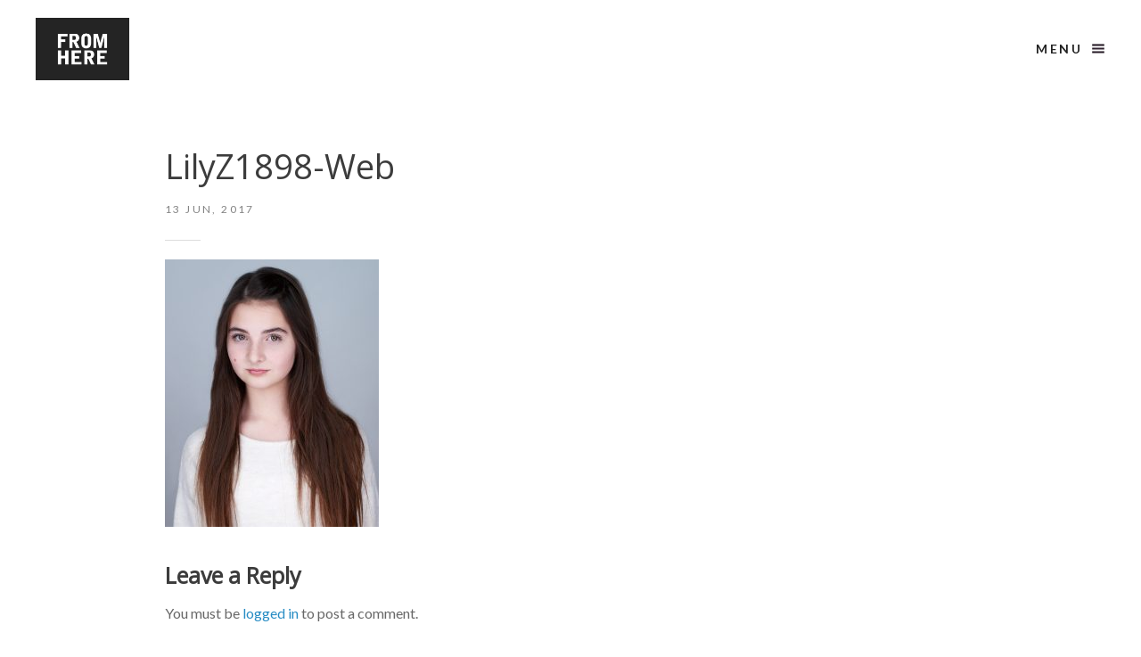

--- FILE ---
content_type: text/html; charset=UTF-8
request_url: https://fromherecreative.com/portfolio/kim-beto-sommelier/lilyz1898-web/
body_size: 11318
content:
<!DOCTYPE html>
<!--[if(IE 9)&!(IEMobile)]> <html lang="en-US" class="no-js ie9 oldie"> <![endif]-->
<!--[if (lt IE 9)|(gt IEMobile 7)|!(IEMobile)|!(IE)]><!--><html lang="en-US" class="no-js"><!--<![endif]-->

<head>


	<!-- Google Tag Manager -->
	<script>(function(w,d,s,l,i){w[l]=w[l]||[];w[l].push({'gtm.start':
	new Date().getTime(),event:'gtm.js'});var f=d.getElementsByTagName(s)[0],
	j=d.createElement(s),dl=l!='dataLayer'?'&l='+l:'';j.async=true;j.src=
	'https://www.googletagmanager.com/gtm.js?id='+i+dl;f.parentNode.insertBefore(j,f);
	})(window,document,'script','dataLayer','GTM-W2LQ65M');</script>
	<!-- End Google Tag Manager -->

	<meta charset="UTF-8"/>
	
	<!-- title -->	
	<title>LilyZ1898-Web &#8211; FROM HERE</title>
		
	<!-- meta tags -->	
	<meta name="description" content="It all starts FROM HERE" />
	<meta name="viewport" content="width=device-width, initial-scale=1, user-scalable=no" />
			
  	<!-- RSS and pingback -->
  	<link rel="alternate" type="application/rss+xml" title="FROM HERE Feed" href="https://fromherecreative.com/feed/">
  	<link rel="pingback" href="" />
		
	<!-- wordpress head functions -->
	
<!-- MapPress Easy Google Maps Version:2.95.9 (https://www.mappresspro.com) -->
<meta name='robots' content='index, follow, max-image-preview:large, max-snippet:-1, max-video-preview:-1' />
	<style>img:is([sizes="auto" i], [sizes^="auto," i]) { contain-intrinsic-size: 3000px 1500px }</style>
	
<!-- Open Graph Meta Tags generated by MashShare 4.0.47 - https://mashshare.net -->
<meta property="og:type" content="article" /> 
<meta property="og:title" content="LilyZ1898-Web" />
<meta property="og:image" content="https://fromherecreative.com/wp-content/uploads/2017/06/LilyZ1898-Web.jpg" />
<meta property="og:url" content="https://fromherecreative.com/portfolio/kim-beto-sommelier/lilyz1898-web/" />
<meta property="og:site_name" content="FROM HERE" />
<meta property="article:publisher" content="https://www.facebook.com/itsfromhere/" />
<meta property="article:published_time" content="2017-06-13T19:18:22+00:00" />
<meta property="article:modified_time" content="2017-06-13T19:18:22+00:00" />
<meta property="og:updated_time" content="2017-06-13T19:18:22+00:00" />
<!-- Open Graph Meta Tags generated by MashShare 4.0.47 - https://www.mashshare.net -->
<!-- Twitter Card generated by MashShare 4.0.47 - https://www.mashshare.net -->
<meta property="og:image:width" content="1500" />
<meta property="og:image:height" content="1875" />
<meta name="twitter:card" content="summary_large_image">
<meta name="twitter:title" content="LilyZ1898-Web">
<meta name="twitter:description" content="">
<meta name="twitter:image" content="https://fromherecreative.com/wp-content/uploads/2017/06/LilyZ1898-Web.jpg">
<meta name="twitter:site" content="@itsfromhere">
<!-- Twitter Card generated by MashShare 4.0.47 - https://www.mashshare.net -->


	<!-- This site is optimized with the Yoast SEO plugin v26.8 - https://yoast.com/product/yoast-seo-wordpress/ -->
	<title>LilyZ1898-Web &#8211; FROM HERE</title>
	<link rel="canonical" href="https://fromherecreative.com/portfolio/kim-beto-sommelier/lilyz1898-web/" />
	<meta property="og:locale" content="en_US" />
	<meta property="og:type" content="article" />
	<meta property="og:title" content="LilyZ1898-Web &#8211; FROM HERE" />
	<meta property="og:url" content="https://fromherecreative.com/portfolio/kim-beto-sommelier/lilyz1898-web/" />
	<meta property="og:site_name" content="FROM HERE" />
	<meta property="article:publisher" content="https://www.facebook.com/itsfromhere/" />
	<meta property="og:image" content="https://fromherecreative.com/portfolio/kim-beto-sommelier/lilyz1898-web" />
	<meta property="og:image:width" content="1500" />
	<meta property="og:image:height" content="1875" />
	<meta property="og:image:type" content="image/jpeg" />
	<meta name="twitter:card" content="summary_large_image" />
	<meta name="twitter:site" content="@itsfromhere" />
	<script type="application/ld+json" class="yoast-schema-graph">{"@context":"https://schema.org","@graph":[{"@type":"WebPage","@id":"https://fromherecreative.com/portfolio/kim-beto-sommelier/lilyz1898-web/","url":"https://fromherecreative.com/portfolio/kim-beto-sommelier/lilyz1898-web/","name":"LilyZ1898-Web &#8211; FROM HERE","isPartOf":{"@id":"https://fromherecreative.com/#website"},"primaryImageOfPage":{"@id":"https://fromherecreative.com/portfolio/kim-beto-sommelier/lilyz1898-web/#primaryimage"},"image":{"@id":"https://fromherecreative.com/portfolio/kim-beto-sommelier/lilyz1898-web/#primaryimage"},"thumbnailUrl":"https://fromherecreative.com/wp-content/uploads/2017/06/LilyZ1898-Web.jpg","datePublished":"2017-06-13T19:18:22+00:00","breadcrumb":{"@id":"https://fromherecreative.com/portfolio/kim-beto-sommelier/lilyz1898-web/#breadcrumb"},"inLanguage":"en-US","potentialAction":[{"@type":"ReadAction","target":["https://fromherecreative.com/portfolio/kim-beto-sommelier/lilyz1898-web/"]}]},{"@type":"ImageObject","inLanguage":"en-US","@id":"https://fromherecreative.com/portfolio/kim-beto-sommelier/lilyz1898-web/#primaryimage","url":"https://fromherecreative.com/wp-content/uploads/2017/06/LilyZ1898-Web.jpg","contentUrl":"https://fromherecreative.com/wp-content/uploads/2017/06/LilyZ1898-Web.jpg","width":1500,"height":1875},{"@type":"BreadcrumbList","@id":"https://fromherecreative.com/portfolio/kim-beto-sommelier/lilyz1898-web/#breadcrumb","itemListElement":[{"@type":"ListItem","position":1,"name":"Home","item":"https://fromherecreative.com/"},{"@type":"ListItem","position":2,"name":"Kim Beto, Sommelier","item":"https://fromherecreative.com/portfolio/kim-beto-sommelier/"},{"@type":"ListItem","position":3,"name":"LilyZ1898-Web"}]},{"@type":"WebSite","@id":"https://fromherecreative.com/#website","url":"https://fromherecreative.com/","name":"FROM HERE","description":"It all starts FROM HERE","publisher":{"@id":"https://fromherecreative.com/#organization"},"potentialAction":[{"@type":"SearchAction","target":{"@type":"EntryPoint","urlTemplate":"https://fromherecreative.com/?s={search_term_string}"},"query-input":{"@type":"PropertyValueSpecification","valueRequired":true,"valueName":"search_term_string"}}],"inLanguage":"en-US"},{"@type":"Organization","@id":"https://fromherecreative.com/#organization","name":"FROM HERE","url":"https://fromherecreative.com/","logo":{"@type":"ImageObject","inLanguage":"en-US","@id":"https://fromherecreative.com/#/schema/logo/image/","url":"http://fromherecreative.com/wp-content/uploads/2016/11/fromhere-blg.png","contentUrl":"http://fromherecreative.com/wp-content/uploads/2016/11/fromhere-blg.png","width":800,"height":533,"caption":"FROM HERE"},"image":{"@id":"https://fromherecreative.com/#/schema/logo/image/"},"sameAs":["https://www.facebook.com/itsfromhere/","https://x.com/itsfromhere","http://itsfromhere","https://www.linkedin.com/company-beta/18085227/"]}]}</script>
	<!-- / Yoast SEO plugin. -->


<link rel='dns-prefetch' href='//fonts.googleapis.com' />
<link rel="alternate" type="application/rss+xml" title="FROM HERE &raquo; Feed" href="https://fromherecreative.com/feed/" />
<link rel="alternate" type="application/rss+xml" title="FROM HERE &raquo; Comments Feed" href="https://fromherecreative.com/comments/feed/" />
<link rel="alternate" type="application/rss+xml" title="FROM HERE &raquo; LilyZ1898-Web Comments Feed" href="https://fromherecreative.com/portfolio/kim-beto-sommelier/lilyz1898-web/feed/" />
<script type="text/javascript">
/* <![CDATA[ */
window._wpemojiSettings = {"baseUrl":"https:\/\/s.w.org\/images\/core\/emoji\/16.0.1\/72x72\/","ext":".png","svgUrl":"https:\/\/s.w.org\/images\/core\/emoji\/16.0.1\/svg\/","svgExt":".svg","source":{"concatemoji":"https:\/\/fromherecreative.com\/wp-includes\/js\/wp-emoji-release.min.js?ver=6.8.3"}};
/*! This file is auto-generated */
!function(s,n){var o,i,e;function c(e){try{var t={supportTests:e,timestamp:(new Date).valueOf()};sessionStorage.setItem(o,JSON.stringify(t))}catch(e){}}function p(e,t,n){e.clearRect(0,0,e.canvas.width,e.canvas.height),e.fillText(t,0,0);var t=new Uint32Array(e.getImageData(0,0,e.canvas.width,e.canvas.height).data),a=(e.clearRect(0,0,e.canvas.width,e.canvas.height),e.fillText(n,0,0),new Uint32Array(e.getImageData(0,0,e.canvas.width,e.canvas.height).data));return t.every(function(e,t){return e===a[t]})}function u(e,t){e.clearRect(0,0,e.canvas.width,e.canvas.height),e.fillText(t,0,0);for(var n=e.getImageData(16,16,1,1),a=0;a<n.data.length;a++)if(0!==n.data[a])return!1;return!0}function f(e,t,n,a){switch(t){case"flag":return n(e,"\ud83c\udff3\ufe0f\u200d\u26a7\ufe0f","\ud83c\udff3\ufe0f\u200b\u26a7\ufe0f")?!1:!n(e,"\ud83c\udde8\ud83c\uddf6","\ud83c\udde8\u200b\ud83c\uddf6")&&!n(e,"\ud83c\udff4\udb40\udc67\udb40\udc62\udb40\udc65\udb40\udc6e\udb40\udc67\udb40\udc7f","\ud83c\udff4\u200b\udb40\udc67\u200b\udb40\udc62\u200b\udb40\udc65\u200b\udb40\udc6e\u200b\udb40\udc67\u200b\udb40\udc7f");case"emoji":return!a(e,"\ud83e\udedf")}return!1}function g(e,t,n,a){var r="undefined"!=typeof WorkerGlobalScope&&self instanceof WorkerGlobalScope?new OffscreenCanvas(300,150):s.createElement("canvas"),o=r.getContext("2d",{willReadFrequently:!0}),i=(o.textBaseline="top",o.font="600 32px Arial",{});return e.forEach(function(e){i[e]=t(o,e,n,a)}),i}function t(e){var t=s.createElement("script");t.src=e,t.defer=!0,s.head.appendChild(t)}"undefined"!=typeof Promise&&(o="wpEmojiSettingsSupports",i=["flag","emoji"],n.supports={everything:!0,everythingExceptFlag:!0},e=new Promise(function(e){s.addEventListener("DOMContentLoaded",e,{once:!0})}),new Promise(function(t){var n=function(){try{var e=JSON.parse(sessionStorage.getItem(o));if("object"==typeof e&&"number"==typeof e.timestamp&&(new Date).valueOf()<e.timestamp+604800&&"object"==typeof e.supportTests)return e.supportTests}catch(e){}return null}();if(!n){if("undefined"!=typeof Worker&&"undefined"!=typeof OffscreenCanvas&&"undefined"!=typeof URL&&URL.createObjectURL&&"undefined"!=typeof Blob)try{var e="postMessage("+g.toString()+"("+[JSON.stringify(i),f.toString(),p.toString(),u.toString()].join(",")+"));",a=new Blob([e],{type:"text/javascript"}),r=new Worker(URL.createObjectURL(a),{name:"wpTestEmojiSupports"});return void(r.onmessage=function(e){c(n=e.data),r.terminate(),t(n)})}catch(e){}c(n=g(i,f,p,u))}t(n)}).then(function(e){for(var t in e)n.supports[t]=e[t],n.supports.everything=n.supports.everything&&n.supports[t],"flag"!==t&&(n.supports.everythingExceptFlag=n.supports.everythingExceptFlag&&n.supports[t]);n.supports.everythingExceptFlag=n.supports.everythingExceptFlag&&!n.supports.flag,n.DOMReady=!1,n.readyCallback=function(){n.DOMReady=!0}}).then(function(){return e}).then(function(){var e;n.supports.everything||(n.readyCallback(),(e=n.source||{}).concatemoji?t(e.concatemoji):e.wpemoji&&e.twemoji&&(t(e.twemoji),t(e.wpemoji)))}))}((window,document),window._wpemojiSettings);
/* ]]> */
</script>

<link rel='stylesheet' id='onioneye-normalize-css' href='https://fromherecreative.com/wp-content/themes/takk/css/normalize.css?ver=6.8.3' type='text/css' media='all' />
<link rel='stylesheet' id='onioneye-style-css' href='https://fromherecreative.com/wp-content/themes/takk-child/style.css?ver=6.8.3' type='text/css' media='all' />
<link rel='stylesheet' id='parent-normalize-css' href='https://fromherecreative.com/wp-content/themes/takk/css/normalize.css?ver=6.8.3' type='text/css' media='all' />
<link rel='stylesheet' id='parent-style-css' href='https://fromherecreative.com/wp-content/themes/takk/style.css?ver=6.8.3' type='text/css' media='all' />
<link rel='stylesheet' id='child-style-css' href='https://fromherecreative.com/wp-content/themes/takk-child/style.css?ver=6.8.3' type='text/css' media='all' />
<link rel='stylesheet' id='onioneye-ie-style-css' href='https://fromherecreative.com/wp-content/themes/takk/css/ie9.css?ver=6.8.3' type='text/css' media='all' />
<link rel='stylesheet' id='onioneye-lato-css' href='https://fonts.googleapis.com/css?family=Lato%3A400%2C700%2C400italic%2C700italic&#038;subset=latin%2Clatin-ext&#038;ver=6.8.3' type='text/css' media='all' />
<link rel='stylesheet' id='onioneye-open-sans-css' href='https://fonts.googleapis.com/css?family=Open+Sans&#038;subset=cyrillic-ext%2Cvietnamese%2Clatin-ext%2Clatin%2Ccyrillic%2Cgreek-ext%2Cgreek&#038;ver=6.8.3' type='text/css' media='all' />
<style id='wp-emoji-styles-inline-css' type='text/css'>

	img.wp-smiley, img.emoji {
		display: inline !important;
		border: none !important;
		box-shadow: none !important;
		height: 1em !important;
		width: 1em !important;
		margin: 0 0.07em !important;
		vertical-align: -0.1em !important;
		background: none !important;
		padding: 0 !important;
	}
</style>
<link rel='stylesheet' id='wp-block-library-css' href='https://fromherecreative.com/wp-includes/css/dist/block-library/style.min.css?ver=6.8.3' type='text/css' media='all' />
<style id='classic-theme-styles-inline-css' type='text/css'>
/*! This file is auto-generated */
.wp-block-button__link{color:#fff;background-color:#32373c;border-radius:9999px;box-shadow:none;text-decoration:none;padding:calc(.667em + 2px) calc(1.333em + 2px);font-size:1.125em}.wp-block-file__button{background:#32373c;color:#fff;text-decoration:none}
</style>
<link rel='stylesheet' id='mappress-leaflet-css' href='https://fromherecreative.com/wp-content/plugins/mappress-google-maps-for-wordpress/lib/leaflet/leaflet.css?ver=1.7.1' type='text/css' media='all' />
<link rel='stylesheet' id='mappress-css' href='https://fromherecreative.com/wp-content/plugins/mappress-google-maps-for-wordpress/css/mappress.css?ver=2.95.9' type='text/css' media='all' />
<style id='global-styles-inline-css' type='text/css'>
:root{--wp--preset--aspect-ratio--square: 1;--wp--preset--aspect-ratio--4-3: 4/3;--wp--preset--aspect-ratio--3-4: 3/4;--wp--preset--aspect-ratio--3-2: 3/2;--wp--preset--aspect-ratio--2-3: 2/3;--wp--preset--aspect-ratio--16-9: 16/9;--wp--preset--aspect-ratio--9-16: 9/16;--wp--preset--color--black: #000000;--wp--preset--color--cyan-bluish-gray: #abb8c3;--wp--preset--color--white: #ffffff;--wp--preset--color--pale-pink: #f78da7;--wp--preset--color--vivid-red: #cf2e2e;--wp--preset--color--luminous-vivid-orange: #ff6900;--wp--preset--color--luminous-vivid-amber: #fcb900;--wp--preset--color--light-green-cyan: #7bdcb5;--wp--preset--color--vivid-green-cyan: #00d084;--wp--preset--color--pale-cyan-blue: #8ed1fc;--wp--preset--color--vivid-cyan-blue: #0693e3;--wp--preset--color--vivid-purple: #9b51e0;--wp--preset--gradient--vivid-cyan-blue-to-vivid-purple: linear-gradient(135deg,rgba(6,147,227,1) 0%,rgb(155,81,224) 100%);--wp--preset--gradient--light-green-cyan-to-vivid-green-cyan: linear-gradient(135deg,rgb(122,220,180) 0%,rgb(0,208,130) 100%);--wp--preset--gradient--luminous-vivid-amber-to-luminous-vivid-orange: linear-gradient(135deg,rgba(252,185,0,1) 0%,rgba(255,105,0,1) 100%);--wp--preset--gradient--luminous-vivid-orange-to-vivid-red: linear-gradient(135deg,rgba(255,105,0,1) 0%,rgb(207,46,46) 100%);--wp--preset--gradient--very-light-gray-to-cyan-bluish-gray: linear-gradient(135deg,rgb(238,238,238) 0%,rgb(169,184,195) 100%);--wp--preset--gradient--cool-to-warm-spectrum: linear-gradient(135deg,rgb(74,234,220) 0%,rgb(151,120,209) 20%,rgb(207,42,186) 40%,rgb(238,44,130) 60%,rgb(251,105,98) 80%,rgb(254,248,76) 100%);--wp--preset--gradient--blush-light-purple: linear-gradient(135deg,rgb(255,206,236) 0%,rgb(152,150,240) 100%);--wp--preset--gradient--blush-bordeaux: linear-gradient(135deg,rgb(254,205,165) 0%,rgb(254,45,45) 50%,rgb(107,0,62) 100%);--wp--preset--gradient--luminous-dusk: linear-gradient(135deg,rgb(255,203,112) 0%,rgb(199,81,192) 50%,rgb(65,88,208) 100%);--wp--preset--gradient--pale-ocean: linear-gradient(135deg,rgb(255,245,203) 0%,rgb(182,227,212) 50%,rgb(51,167,181) 100%);--wp--preset--gradient--electric-grass: linear-gradient(135deg,rgb(202,248,128) 0%,rgb(113,206,126) 100%);--wp--preset--gradient--midnight: linear-gradient(135deg,rgb(2,3,129) 0%,rgb(40,116,252) 100%);--wp--preset--font-size--small: 13px;--wp--preset--font-size--medium: 20px;--wp--preset--font-size--large: 36px;--wp--preset--font-size--x-large: 42px;--wp--preset--spacing--20: 0.44rem;--wp--preset--spacing--30: 0.67rem;--wp--preset--spacing--40: 1rem;--wp--preset--spacing--50: 1.5rem;--wp--preset--spacing--60: 2.25rem;--wp--preset--spacing--70: 3.38rem;--wp--preset--spacing--80: 5.06rem;--wp--preset--shadow--natural: 6px 6px 9px rgba(0, 0, 0, 0.2);--wp--preset--shadow--deep: 12px 12px 50px rgba(0, 0, 0, 0.4);--wp--preset--shadow--sharp: 6px 6px 0px rgba(0, 0, 0, 0.2);--wp--preset--shadow--outlined: 6px 6px 0px -3px rgba(255, 255, 255, 1), 6px 6px rgba(0, 0, 0, 1);--wp--preset--shadow--crisp: 6px 6px 0px rgba(0, 0, 0, 1);}:where(.is-layout-flex){gap: 0.5em;}:where(.is-layout-grid){gap: 0.5em;}body .is-layout-flex{display: flex;}.is-layout-flex{flex-wrap: wrap;align-items: center;}.is-layout-flex > :is(*, div){margin: 0;}body .is-layout-grid{display: grid;}.is-layout-grid > :is(*, div){margin: 0;}:where(.wp-block-columns.is-layout-flex){gap: 2em;}:where(.wp-block-columns.is-layout-grid){gap: 2em;}:where(.wp-block-post-template.is-layout-flex){gap: 1.25em;}:where(.wp-block-post-template.is-layout-grid){gap: 1.25em;}.has-black-color{color: var(--wp--preset--color--black) !important;}.has-cyan-bluish-gray-color{color: var(--wp--preset--color--cyan-bluish-gray) !important;}.has-white-color{color: var(--wp--preset--color--white) !important;}.has-pale-pink-color{color: var(--wp--preset--color--pale-pink) !important;}.has-vivid-red-color{color: var(--wp--preset--color--vivid-red) !important;}.has-luminous-vivid-orange-color{color: var(--wp--preset--color--luminous-vivid-orange) !important;}.has-luminous-vivid-amber-color{color: var(--wp--preset--color--luminous-vivid-amber) !important;}.has-light-green-cyan-color{color: var(--wp--preset--color--light-green-cyan) !important;}.has-vivid-green-cyan-color{color: var(--wp--preset--color--vivid-green-cyan) !important;}.has-pale-cyan-blue-color{color: var(--wp--preset--color--pale-cyan-blue) !important;}.has-vivid-cyan-blue-color{color: var(--wp--preset--color--vivid-cyan-blue) !important;}.has-vivid-purple-color{color: var(--wp--preset--color--vivid-purple) !important;}.has-black-background-color{background-color: var(--wp--preset--color--black) !important;}.has-cyan-bluish-gray-background-color{background-color: var(--wp--preset--color--cyan-bluish-gray) !important;}.has-white-background-color{background-color: var(--wp--preset--color--white) !important;}.has-pale-pink-background-color{background-color: var(--wp--preset--color--pale-pink) !important;}.has-vivid-red-background-color{background-color: var(--wp--preset--color--vivid-red) !important;}.has-luminous-vivid-orange-background-color{background-color: var(--wp--preset--color--luminous-vivid-orange) !important;}.has-luminous-vivid-amber-background-color{background-color: var(--wp--preset--color--luminous-vivid-amber) !important;}.has-light-green-cyan-background-color{background-color: var(--wp--preset--color--light-green-cyan) !important;}.has-vivid-green-cyan-background-color{background-color: var(--wp--preset--color--vivid-green-cyan) !important;}.has-pale-cyan-blue-background-color{background-color: var(--wp--preset--color--pale-cyan-blue) !important;}.has-vivid-cyan-blue-background-color{background-color: var(--wp--preset--color--vivid-cyan-blue) !important;}.has-vivid-purple-background-color{background-color: var(--wp--preset--color--vivid-purple) !important;}.has-black-border-color{border-color: var(--wp--preset--color--black) !important;}.has-cyan-bluish-gray-border-color{border-color: var(--wp--preset--color--cyan-bluish-gray) !important;}.has-white-border-color{border-color: var(--wp--preset--color--white) !important;}.has-pale-pink-border-color{border-color: var(--wp--preset--color--pale-pink) !important;}.has-vivid-red-border-color{border-color: var(--wp--preset--color--vivid-red) !important;}.has-luminous-vivid-orange-border-color{border-color: var(--wp--preset--color--luminous-vivid-orange) !important;}.has-luminous-vivid-amber-border-color{border-color: var(--wp--preset--color--luminous-vivid-amber) !important;}.has-light-green-cyan-border-color{border-color: var(--wp--preset--color--light-green-cyan) !important;}.has-vivid-green-cyan-border-color{border-color: var(--wp--preset--color--vivid-green-cyan) !important;}.has-pale-cyan-blue-border-color{border-color: var(--wp--preset--color--pale-cyan-blue) !important;}.has-vivid-cyan-blue-border-color{border-color: var(--wp--preset--color--vivid-cyan-blue) !important;}.has-vivid-purple-border-color{border-color: var(--wp--preset--color--vivid-purple) !important;}.has-vivid-cyan-blue-to-vivid-purple-gradient-background{background: var(--wp--preset--gradient--vivid-cyan-blue-to-vivid-purple) !important;}.has-light-green-cyan-to-vivid-green-cyan-gradient-background{background: var(--wp--preset--gradient--light-green-cyan-to-vivid-green-cyan) !important;}.has-luminous-vivid-amber-to-luminous-vivid-orange-gradient-background{background: var(--wp--preset--gradient--luminous-vivid-amber-to-luminous-vivid-orange) !important;}.has-luminous-vivid-orange-to-vivid-red-gradient-background{background: var(--wp--preset--gradient--luminous-vivid-orange-to-vivid-red) !important;}.has-very-light-gray-to-cyan-bluish-gray-gradient-background{background: var(--wp--preset--gradient--very-light-gray-to-cyan-bluish-gray) !important;}.has-cool-to-warm-spectrum-gradient-background{background: var(--wp--preset--gradient--cool-to-warm-spectrum) !important;}.has-blush-light-purple-gradient-background{background: var(--wp--preset--gradient--blush-light-purple) !important;}.has-blush-bordeaux-gradient-background{background: var(--wp--preset--gradient--blush-bordeaux) !important;}.has-luminous-dusk-gradient-background{background: var(--wp--preset--gradient--luminous-dusk) !important;}.has-pale-ocean-gradient-background{background: var(--wp--preset--gradient--pale-ocean) !important;}.has-electric-grass-gradient-background{background: var(--wp--preset--gradient--electric-grass) !important;}.has-midnight-gradient-background{background: var(--wp--preset--gradient--midnight) !important;}.has-small-font-size{font-size: var(--wp--preset--font-size--small) !important;}.has-medium-font-size{font-size: var(--wp--preset--font-size--medium) !important;}.has-large-font-size{font-size: var(--wp--preset--font-size--large) !important;}.has-x-large-font-size{font-size: var(--wp--preset--font-size--x-large) !important;}
:where(.wp-block-post-template.is-layout-flex){gap: 1.25em;}:where(.wp-block-post-template.is-layout-grid){gap: 1.25em;}
:where(.wp-block-columns.is-layout-flex){gap: 2em;}:where(.wp-block-columns.is-layout-grid){gap: 2em;}
:root :where(.wp-block-pullquote){font-size: 1.5em;line-height: 1.6;}
</style>
<link rel='stylesheet' id='contact-form-7-css' href='https://fromherecreative.com/wp-content/plugins/contact-form-7/includes/css/styles.css?ver=6.1.4' type='text/css' media='all' />
<link rel='stylesheet' id='mashsb-styles-css' href='https://fromherecreative.com/wp-content/plugins/mashsharer/assets/css/mashsb.min.css?ver=4.0.47' type='text/css' media='all' />
<style id='mashsb-styles-inline-css' type='text/css'>
.mashsb-count {color:#cccccc;}@media only screen and (min-width:568px){.mashsb-buttons a {min-width: 177px;}}
</style>
<link rel='stylesheet' id='responsive-lightbox-swipebox-css' href='https://fromherecreative.com/wp-content/plugins/responsive-lightbox/assets/swipebox/swipebox.min.css?ver=1.5.2' type='text/css' media='all' />
<link rel='stylesheet' id='wc-shortcodes-style-css' href='https://fromherecreative.com/wp-content/plugins/wc-shortcodes/public/assets/css/style.css?ver=3.46' type='text/css' media='all' />
<link rel='stylesheet' id='wordpresscanvas-font-awesome-css' href='https://fromherecreative.com/wp-content/plugins/wc-shortcodes/public/assets/css/font-awesome.min.css?ver=4.7.0' type='text/css' media='all' />
<script type="text/javascript" src="https://fromherecreative.com/wp-content/themes/takk/js/modernizr.custom-2.7.1.min.js?ver=2.7.1" id="onioneye-modernizr-js"></script>
<script type="text/javascript" src="https://fromherecreative.com/wp-includes/js/jquery/jquery.min.js?ver=3.7.1" id="jquery-core-js"></script>
<script type="text/javascript" src="https://fromherecreative.com/wp-includes/js/jquery/jquery-migrate.min.js?ver=3.4.1" id="jquery-migrate-js"></script>
<script type="text/javascript" id="mashsb-js-extra">
/* <![CDATA[ */
var mashsb = {"shares":"0","round_shares":"1","animate_shares":"0","dynamic_buttons":"0","share_url":"https:\/\/fromherecreative.com\/portfolio\/kim-beto-sommelier\/lilyz1898-web\/","title":"LilyZ1898-Web","image":null,"desc":"","hashtag":"itsfromhere","subscribe":"link","subscribe_url":"https:\/\/www.facebook.com\/itsfromhere\/","activestatus":"1","singular":"1","twitter_popup":"1","refresh":"0","nonce":"0cc79b83ec","postid":"2569","servertime":"1768946746","ajaxurl":"https:\/\/fromherecreative.com\/wp-admin\/admin-ajax.php"};
/* ]]> */
</script>
<script type="text/javascript" src="https://fromherecreative.com/wp-content/plugins/mashsharer/assets/js/mashsb.min.js?ver=4.0.47" id="mashsb-js"></script>
<script type="text/javascript" src="https://fromherecreative.com/wp-content/plugins/responsive-lightbox/assets/dompurify/purify.min.js?ver=3.3.1" id="dompurify-js"></script>
<script type="text/javascript" id="responsive-lightbox-sanitizer-js-before">
/* <![CDATA[ */
window.RLG = window.RLG || {}; window.RLG.sanitizeAllowedHosts = ["youtube.com","www.youtube.com","youtu.be","vimeo.com","player.vimeo.com"];
/* ]]> */
</script>
<script type="text/javascript" src="https://fromherecreative.com/wp-content/plugins/responsive-lightbox/js/sanitizer.js?ver=2.6.1" id="responsive-lightbox-sanitizer-js"></script>
<script type="text/javascript" src="https://fromherecreative.com/wp-content/plugins/responsive-lightbox/assets/swipebox/jquery.swipebox.min.js?ver=1.5.2" id="responsive-lightbox-swipebox-js"></script>
<script type="text/javascript" src="https://fromherecreative.com/wp-includes/js/underscore.min.js?ver=1.13.7" id="underscore-js"></script>
<script type="text/javascript" src="https://fromherecreative.com/wp-content/plugins/responsive-lightbox/assets/infinitescroll/infinite-scroll.pkgd.min.js?ver=4.0.1" id="responsive-lightbox-infinite-scroll-js"></script>
<script type="text/javascript" id="responsive-lightbox-js-before">
/* <![CDATA[ */
var rlArgs = {"script":"swipebox","selector":"lightbox","customEvents":"","activeGalleries":true,"animation":true,"hideCloseButtonOnMobile":false,"removeBarsOnMobile":false,"hideBars":true,"hideBarsDelay":5000,"videoMaxWidth":1080,"useSVG":true,"loopAtEnd":false,"woocommerce_gallery":false,"ajaxurl":"https:\/\/fromherecreative.com\/wp-admin\/admin-ajax.php","nonce":"12f52b7a44","preview":false,"postId":2569,"scriptExtension":false};
/* ]]> */
</script>
<script type="text/javascript" src="https://fromherecreative.com/wp-content/plugins/responsive-lightbox/js/front.js?ver=2.6.1" id="responsive-lightbox-js"></script>
<script type="text/javascript" src="https://fromherecreative.com/wp-content/plugins/wp-retina-2x/app/picturefill.min.js?ver=1765876838" id="wr2x-picturefill-js-js"></script>
<script type="text/javascript" src="https://fromherecreative.com/wp-content/themes/takk/js/hammer.min.js?ver=2.0.4" id="onioneye-hammer-js"></script>
<script type="text/javascript" src="https://fromherecreative.com/wp-content/themes/takk/js/jquery.hammer.js?ver=2.0.4" id="onioneye-jquery-hammer-js"></script>
<script type="text/javascript" src="https://fromherecreative.com/wp-content/themes/takk/js/jquery.isotope.min.js?ver=6.8.3" id="onioneye-isotope-js"></script>
<link rel="https://api.w.org/" href="https://fromherecreative.com/wp-json/" /><link rel="alternate" title="JSON" type="application/json" href="https://fromherecreative.com/wp-json/wp/v2/media/2569" /><link rel="EditURI" type="application/rsd+xml" title="RSD" href="https://fromherecreative.com/xmlrpc.php?rsd" />
<meta name="generator" content="WordPress 6.8.3" />
<link rel='shortlink' href='https://fromherecreative.com/?p=2569' />
<link rel="alternate" title="oEmbed (JSON)" type="application/json+oembed" href="https://fromherecreative.com/wp-json/oembed/1.0/embed?url=https%3A%2F%2Ffromherecreative.com%2Fportfolio%2Fkim-beto-sommelier%2Flilyz1898-web%2F" />
<link rel="alternate" title="oEmbed (XML)" type="text/xml+oembed" href="https://fromherecreative.com/wp-json/oembed/1.0/embed?url=https%3A%2F%2Ffromherecreative.com%2Fportfolio%2Fkim-beto-sommelier%2Flilyz1898-web%2F&#038;format=xml" />
        <script type="text/javascript">
            (function () {
                window.lsow_fs = {can_use_premium_code: false};
            })();
        </script>
        
        <script type="text/javascript">
            var jQueryMigrateHelperHasSentDowngrade = false;

			window.onerror = function( msg, url, line, col, error ) {
				// Break out early, do not processing if a downgrade reqeust was already sent.
				if ( jQueryMigrateHelperHasSentDowngrade ) {
					return true;
                }

				var xhr = new XMLHttpRequest();
				var nonce = 'eef5462ba7';
				var jQueryFunctions = [
					'andSelf',
					'browser',
					'live',
					'boxModel',
					'support.boxModel',
					'size',
					'swap',
					'clean',
					'sub',
                ];
				var match_pattern = /\)\.(.+?) is not a function/;
                var erroredFunction = msg.match( match_pattern );

                // If there was no matching functions, do not try to downgrade.
                if ( null === erroredFunction || typeof erroredFunction !== 'object' || typeof erroredFunction[1] === "undefined" || -1 === jQueryFunctions.indexOf( erroredFunction[1] ) ) {
                    return true;
                }

                // Set that we've now attempted a downgrade request.
                jQueryMigrateHelperHasSentDowngrade = true;

				xhr.open( 'POST', 'https://fromherecreative.com/wp-admin/admin-ajax.php' );
				xhr.setRequestHeader( 'Content-Type', 'application/x-www-form-urlencoded' );
				xhr.onload = function () {
					var response,
                        reload = false;

					if ( 200 === xhr.status ) {
                        try {
                        	response = JSON.parse( xhr.response );

                        	reload = response.data.reload;
                        } catch ( e ) {
                        	reload = false;
                        }
                    }

					// Automatically reload the page if a deprecation caused an automatic downgrade, ensure visitors get the best possible experience.
					if ( reload ) {
						location.reload();
                    }
				};

				xhr.send( encodeURI( 'action=jquery-migrate-downgrade-version&_wpnonce=' + nonce ) );

				// Suppress error alerts in older browsers
				return true;
			}
        </script>

		<link rel="icon" href="https://fromherecreative.com/wp-content/uploads/2016/11/cropped-fromhere512-150x150.png" sizes="32x32" />
<link rel="icon" href="https://fromherecreative.com/wp-content/uploads/2016/11/cropped-fromhere512-300x300.png" sizes="192x192" />
<link rel="apple-touch-icon" href="https://fromherecreative.com/wp-content/uploads/2016/11/cropped-fromhere512-300x300.png" />
<meta name="msapplication-TileImage" content="https://fromherecreative.com/wp-content/uploads/2016/11/cropped-fromhere512-300x300.png" />
		<style type="text/css" id="wp-custom-css">
			/*
You can add your own CSS here.

Click the help icon above to learn more.
*/
a:link, a:visited {
text-decoration: none;
font-weight: normal;
color: #2c9cda;
}

a:hover, a:active {
color: #2c9cda !important;
text-decoration: none;
border-bottom: solid 4px #2c9cda;
padding-bottom: 0.1em;
}

span.wc-shortcodes-button-inner {
color: #ffffff;
}

footer#footer-bg-check a {
border-bottom: none;
padding-bottom: 0px;
}

footer#footer-bg-check .background--dark a {
color: #2c9cda !important;
}

ul.portfolio-filter.group a, ul.portfolio-filter.group a:visited {
border-bottom: none;
padding-bottom: 0px;
font-weight:bold;
color: #999;
line-height: 1.55em;
margin-bottom: 10px;
}

ul.portfolio-filter.group a:hover, ul.portfolio-filter.group a:active {
border-bottom: none;
padding-bottom: 0px;
font-weight:bold;
color: #2c9cda;

}

#menu-header-menu a, #menu-header-menu a:visited {
border-bottom: none;
padding-bottom: 0px;
font-weight:bold;
}

p.contact-content {
line-height: 2.5em;
}
aside.sidebar a {
border-bottom: none;
padding-bottom: 0px;
line-height: 1.4em;
letter-spacing: .75px;
}
.single-post h3 {
font-weight: bold;
}
.single-post a {
font-weight: normal;
color: #278cc4;
}
.single-post a:hover {
color: #3276b1 !important;
border-bottom: none;
padding-bottom: 0px;

}

div.tagcloud a {
font-size: .75em !important;
color: #585858;
padding: 10px 25px;
background-color: #eee;
border-radius: 5px;
}

div.tagcloud a:hover {
font-size: .75em !important;
color: #585858;
padding: 10px 25px;
background-color: #eee;
border-radius: 5px;
}

.single-post blockquote {
font-style: normal;
font-weight:800;
}
.single-post blockquote::before {
color: #2c9cda;
}
.single-post blockquote p {
color: #333;
font-weight: 800;
}

.single-post em {
color: #333;
font-weight: 600;
}
div.related-post .headline {
color: #333;
}
div.related-post .item {
margin-left: 0 !important;
}
div.related-post .post-list .item .title {
color: #585858;
}
.wc-shortcodes-button:visited, .wc-shortcodes-button {
border-bottom: none;
border-radius: 5px;
padding: 10px 25px;

}
.wc-shortcodes-button:hover {
border-bottom: none;
border-radius: 5px;
padding: 10px 25px;
}
div.ezcol.ezcol-one-quarter {
line-height: 3em;
}

.mashsb-container {
padding-bottom: 35px;
}

h1.main-title.background--light, h1.main-title.background--dark {
font-style: normal;
}

h3 {
font-weight: bold;
}
.from-here-expertise p {
line-height: 1.8em;
}



.wpcf7 label,
input:not([type=submit]):not([type=file]):not([type=radio]):not([type=checkbox]),
  textarea  {
	width: 100% !important; 
	max-width: 100% !important; 

}



img.image-border {
border: solid 1px #ccc;
padding: 30px;
}

img.image-border-nopadding
{
border: solid 1px #ccc;
padding: 0px;
}

/* Smartphones (portrait) ----------- */
@media only screen and (max-width : 480px) {

h1.main-title.background--light, h1.main-title.background--dark {
font-size: 1.2em !important;
}
}


		</style>
			<!-- end of wordpress head -->	
</head>

<body id="bg-hook" class="attachment wp-singular attachment-template-default single single-attachment postid-2569 attachmentid-2569 attachment-jpeg wp-theme-takk wp-child-theme-takk-child metaslider-plugin wc-shortcodes-font-awesome-enabled shifter no-footer-cover-image">
	
		
		
	<div id="header-bg-check">	
		<header class="header shifter-header group  no-header-cover-img">	
			<div class="oy-logo">
				<a href="https://fromherecreative.com/" class="bg-cover-targets">
					
																	
						<img class="dark-logo  max-size-fixed-bar max-size-header" src="https://fromherecreative.com/wp-content/uploads/2016/11/fromhere-blg.png" 
						alt="Site Logo" width="400" height="267">
										
										
										
										
													
				</a>
			</div><!-- /.logo -->
			
			<div class="header-buttons">
									<div class="shifter-handle main-nav-buttons  "><span>Menu</span></div>
								
								
							</div><!-- /.header-buttons --> 
		</header><!-- /.header --> 
	</div><!-- /#header-bg-check --> 
	
			<div id="scroller" class="shifter-navigation">
			<span class="shifter-close">&nbsp;</span>
			
							<div class="search-container sep">					 
					<form role="search" method="get" id="main-search-form" action="https://fromherecreative.com/">
		<input type="text" name="s" id="main-search-field" value="Search&hellip;" onfocus="if (this.value == 'Search&hellip;') {this.value = '';}" onblur="if (this.value == '') {this.value = 'Search&hellip;';}" />
	<input type="submit" id="main-search-submit" value="" />
</form>
				</div>
						
								
				<p class="header-title">Menu</p>
							
				<nav class="group"><ul id="menu-header-menu" class="menu sep"><li id="menu-item-2052" class="menu-item menu-item-type-post_type menu-item-object-page menu-item-2052"><a href="https://fromherecreative.com/about-us/">About Us</a></li>
<li id="menu-item-2322" class="menu-item menu-item-type-post_type menu-item-object-page menu-item-2322"><a href="https://fromherecreative.com/client-list/">Client List</a></li>
<li id="menu-item-2053" class="menu-item menu-item-type-post_type menu-item-object-page menu-item-2053"><a href="https://fromherecreative.com/contact/">Contact us</a></li>
</ul></nav>				
						
							
					

	<p class="header-title">Our Work</p>					
				
	<ul class="portfolio-filter group">
										
								
		<li >
			<a href="https://fromherecreative.com/work/" data-filter="*" class="filter-all group" title="View all items">
				All			</a>
		</li>
								
							
										
				<li >
					<a href="https://fromherecreative.com/portfolio_category/user-experience-ux-design/" data-filter=".user-experience-ux-design" class="filter-user-experience-ux-design group">
						Design					</a>
				</li>
															
							
										
				<li >
					<a href="https://fromherecreative.com/portfolio_category/website-blog-design/" data-filter=".website-blog-design" class="filter-website-blog-design group">
						Digital Management					</a>
				</li>
															
							
										
				<li >
					<a href="https://fromherecreative.com/portfolio_category/personal-brand-photography/" data-filter=".personal-brand-photography" class="filter-personal-brand-photography group">
						Photography					</a>
				</li>
															
							
										
				<li >
					<a href="https://fromherecreative.com/portfolio_category/web-content-writing/" data-filter=".web-content-writing" class="filter-web-content-writing group">
						Writing/Editing Services					</a>
				</li>
															
							
	</ul><!-- /.portfolio-filter -->
					
				
				
		</div><!-- /.shifter-navigation -->
			
	<div class="shifter-page">
																              			
		<div class="main-container group">
							
			<div class="main-content group">	
 

<div class="blog-container">
	
	<div class="group">
	
		<div class="single-post blog-no-sidebar">		
		
							
				<article id="post-2569" class="post group post-2569 attachment type-attachment status-inherit hentry" role="article" itemscope itemtype="http://schema.org/BlogPosting">			
					
											<h1>LilyZ1898-Web</h1>
										
										
					<time class="post-time" datetime="2017-06-13T19:18:22+00:00">
												<span class="day">13</span>
						<span class="month-and-year">Jun, 2017</span>
					</time>
												
					<div class="the-content single-post-content">
						<p class="attachment"><a href='https://fromherecreative.com/wp-content/uploads/2017/06/LilyZ1898-Web.jpg' title="" data-rl_title="" class="rl-gallery-link" data-rl_caption="" data-rel="lightbox-gallery-0"><img fetchpriority="high" decoding="async" width="240" height="300" src="https://fromherecreative.com/wp-content/uploads/2017/06/LilyZ1898-Web-240x300.jpg" class="attachment-medium size-medium" alt="" srcset="https://fromherecreative.com/wp-content/uploads/2017/06/LilyZ1898-Web-240x300.jpg 240w, https://fromherecreative.com/wp-content/uploads/2017/06/LilyZ1898-Web-768x960.jpg 768w, https://fromherecreative.com/wp-content/uploads/2017/06/LilyZ1898-Web-819x1024.jpg 819w, https://fromherecreative.com/wp-content/uploads/2017/06/LilyZ1898-Web-600x750.jpg 600w, https://fromherecreative.com/wp-content/uploads/2017/06/LilyZ1898-Web-1090x1363.jpg 1090w, https://fromherecreative.com/wp-content/uploads/2017/06/LilyZ1898-Web.jpg 1500w, https://fromherecreative.com/wp-content/uploads/2017/06/LilyZ1898-Web-240x300@2x.jpg 480w, https://fromherecreative.com/wp-content/uploads/2017/06/LilyZ1898-Web-600x750@2x.jpg 1200w" sizes="(max-width: 240px) 100vw, 240px" /></a></p>
					</div><!-- /.the-content -->
					
										
					
<!-- You can start editing here. -->


	    	<!-- If comments are open, but there are no comments. -->

	


	
		
		<div id="respond" class="comment-respond">
		<h3 id="reply-title" class="comment-reply-title">Leave a Reply <small><a rel="nofollow" id="cancel-comment-reply-link" href="/portfolio/kim-beto-sommelier/lilyz1898-web/#respond" style="display:none;">Cancel reply</a></small></h3><p class="must-log-in">You must be <a href="https://fromherecreative.com/wp-login.php?redirect_to=https%3A%2F%2Ffromherecreative.com%2Fportfolio%2Fkim-beto-sommelier%2Flilyz1898-web%2F">logged in</a> to post a comment.</p>	</div><!-- #respond -->
	
								
				</article><!-- /.post -->
							
					
		</div>
		<!-- /.single-post -->
		
			
	</div><!-- /.group -->
    
</div><!-- /.blog-container -->
		
				
			</div><!-- /.main-content -->
				
			<footer id="footer-bg-check" class="footer group ">
				
						
			
				<div class="sep">
											
																	
						<nav class="menu-container group"><ul id="menu-footer-menu" class="footer-menu menu"><li id="menu-item-1707" class="menu-item menu-item-type-custom menu-item-object-custom menu-item-1707"><a href="https://fb.me/itsfromhere">FaceBook</a></li>
<li id="menu-item-1708" class="menu-item menu-item-type-custom menu-item-object-custom menu-item-1708"><a href="https://www.instagram.com/itsfromhere/">Instagram</a></li>
<li id="menu-item-1735" class="menu-item menu-item-type-custom menu-item-object-custom menu-item-1735"><a href="https://twitter.com/itsfromhere">Twitter</a></li>
</ul></nav>							
										
									
				</div><!-- ./sep -->
		
				<p class="copyright">
					<small>FROM HERE &copy; 2026</small>
			    </p>
				
			</footer><!-- ./footer -->	
		
		</div><!-- /.main-container -->
	
	</div><!-- /.shifter-page -->
		
	<div class="shifter-overlay"></div>
	
	<!-- wordpress footer functions -->
	<script type="speculationrules">
{"prefetch":[{"source":"document","where":{"and":[{"href_matches":"\/*"},{"not":{"href_matches":["\/wp-*.php","\/wp-admin\/*","\/wp-content\/uploads\/*","\/wp-content\/*","\/wp-content\/plugins\/*","\/wp-content\/themes\/takk-child\/*","\/wp-content\/themes\/takk\/*","\/*\\?(.+)"]}},{"not":{"selector_matches":"a[rel~=\"nofollow\"]"}},{"not":{"selector_matches":".no-prefetch, .no-prefetch a"}}]},"eagerness":"conservative"}]}
</script>
<script type="text/javascript" id="lsow-frontend-scripts-js-extra">
/* <![CDATA[ */
var lsow_settings = {"mobile_width":"780","custom_css":""};
/* ]]> */
</script>
<script type="text/javascript" src="https://fromherecreative.com/wp-content/plugins/livemesh-siteorigin-widgets/assets/js/lsow-frontend.min.js?ver=3.9.2" id="lsow-frontend-scripts-js"></script>
<script type="text/javascript" src="https://fromherecreative.com/wp-includes/js/dist/hooks.min.js?ver=4d63a3d491d11ffd8ac6" id="wp-hooks-js"></script>
<script type="text/javascript" src="https://fromherecreative.com/wp-includes/js/dist/i18n.min.js?ver=5e580eb46a90c2b997e6" id="wp-i18n-js"></script>
<script type="text/javascript" id="wp-i18n-js-after">
/* <![CDATA[ */
wp.i18n.setLocaleData( { 'text direction\u0004ltr': [ 'ltr' ] } );
/* ]]> */
</script>
<script type="text/javascript" src="https://fromherecreative.com/wp-content/plugins/contact-form-7/includes/swv/js/index.js?ver=6.1.4" id="swv-js"></script>
<script type="text/javascript" id="contact-form-7-js-before">
/* <![CDATA[ */
var wpcf7 = {
    "api": {
        "root": "https:\/\/fromherecreative.com\/wp-json\/",
        "namespace": "contact-form-7\/v1"
    },
    "cached": 1
};
/* ]]> */
</script>
<script type="text/javascript" src="https://fromherecreative.com/wp-content/plugins/contact-form-7/includes/js/index.js?ver=6.1.4" id="contact-form-7-js"></script>
<script type="text/javascript" src="https://fromherecreative.com/wp-includes/js/imagesloaded.min.js?ver=5.0.0" id="imagesloaded-js"></script>
<script type="text/javascript" src="https://fromherecreative.com/wp-includes/js/masonry.min.js?ver=4.2.2" id="masonry-js"></script>
<script type="text/javascript" src="https://fromherecreative.com/wp-includes/js/jquery/jquery.masonry.min.js?ver=3.1.2b" id="jquery-masonry-js"></script>
<script type="text/javascript" id="wc-shortcodes-rsvp-js-extra">
/* <![CDATA[ */
var WCShortcodes = {"ajaxurl":"https:\/\/fromherecreative.com\/wp-admin\/admin-ajax.php"};
/* ]]> */
</script>
<script type="text/javascript" src="https://fromherecreative.com/wp-content/plugins/wc-shortcodes/public/assets/js/rsvp.js?ver=3.46" id="wc-shortcodes-rsvp-js"></script>
<script type="text/javascript" src="https://fromherecreative.com/wp-content/themes/takk/js/jquery.transit.min.js?ver=0.9.9" id="onioneye-transit-js"></script>
<script type="text/javascript" src="https://fromherecreative.com/wp-includes/js/comment-reply.min.js?ver=6.8.3" id="comment-reply-js" async="async" data-wp-strategy="async"></script>
<script type="text/javascript" src="https://fromherecreative.com/wp-content/themes/takk/js/background-check.min.js?ver=1.2.2" id="onioneye-bg-check-js"></script>
<script type="text/javascript" src="https://fromherecreative.com/wp-content/themes/takk/js/headhesive.min.js?ver=1.1.1" id="onioneye-headhesive-js"></script>
<script type="text/javascript" src="https://fromherecreative.com/wp-content/themes/takk/js/jquery.easing.1.3.min.js?ver=6.8.3" id="onioneye-easing-js"></script>
<script type="text/javascript" src="https://fromherecreative.com/wp-content/themes/takk/js/jquery.fitvids.js?ver=1.0.0" id="onioneye-fit_vids-js"></script>
<script type="text/javascript" src="https://fromherecreative.com/wp-content/themes/takk/js/viewport-units-buggyfill.js?ver=6.8.3" id="onioneye-viewport-units-buggyfill-js"></script>
<script type="text/javascript" src="https://fromherecreative.com/wp-content/themes/takk/js/jquery.footer.custom.js?ver=6.8.3" id="onioneye-custom-footer-js-js"></script>
	<!-- end of wordpress footer -->

<script defer src="https://static.cloudflareinsights.com/beacon.min.js/vcd15cbe7772f49c399c6a5babf22c1241717689176015" integrity="sha512-ZpsOmlRQV6y907TI0dKBHq9Md29nnaEIPlkf84rnaERnq6zvWvPUqr2ft8M1aS28oN72PdrCzSjY4U6VaAw1EQ==" data-cf-beacon='{"version":"2024.11.0","token":"316b2dc4c19348be9803fac91b9ce5da","r":1,"server_timing":{"name":{"cfCacheStatus":true,"cfEdge":true,"cfExtPri":true,"cfL4":true,"cfOrigin":true,"cfSpeedBrain":true},"location_startswith":null}}' crossorigin="anonymous"></script>
</body>
</html>



<!-- Page cached by LiteSpeed Cache 7.7 on 2026-01-20 22:05:46 -->

--- FILE ---
content_type: text/css
request_url: https://fromherecreative.com/wp-content/themes/takk-child/style.css?ver=6.8.3
body_size: -278
content:
/*
 Theme Name:     Takk Child
 Description:    Takk Child Theme
 Author:         OnionEye
 Author URI:     http://www.spectodesign.com/
 Template:       takk
 Version:        1.0.0
*/

/*  Theme customization starts here
    ========================================================================== */
    
h1.cat-hdr {
	font-family: "Open Sans", Futura, Helvetica Neue, Helvetica, Arial, sans-serif !important;
	font-weight: 400 !important;
	color: #3c3c3c !important;
	font-size: 1.777rem !important;
	margin-left: 10px;
}

.no-touch .shifter-navigation .menu a:hover, 
.no-touch .portfolio-filter a:hover {
    color: #222;
    padding-left: 0 !important;
}

--- FILE ---
content_type: text/css
request_url: https://fromherecreative.com/wp-content/themes/takk/style.css?ver=6.8.3
body_size: 10855
content:
@charset "UTF-8";
/*

	Theme Name: Takk
	Theme URI: http://themeforest.net/user/onioneye
	Description: A Premium Portfolio Wordpress Theme.
	Author: OnionEye
	Author URI: http://themeforest.net/user/onioneye
	License: GNU General Public License version 3.0
	License URI: http://www.gnu.org/licenses/gpl-3.0.html
	Version: 1.2.0
	
	Designed & Handcrafted by OnionEye 
	
*/
/*  Table of Contents 
    ==========================================================================
	
	01. Main Base Styles
	02. Common and Reusable Styles
	03. Links
	04. Images
	05. Technical and Creative Typography 
    06. Forms  
  	07. Page Structure
  	08. Header
  	09. Portfolio Gallery
  	10. Single Portfolio Item
  	11. Blog
  	12. Comment Styles
  	13. Comment Form Styles
  	14. Widgets
  	15. Content Styles
  	16. Search & 404 Not Found
  	17. Footer
  	18. Plugins
  	19. Media Queries
  	20. Animations
  	
*/
/*  01. Main Base Styles
    ========================================================================== */
*,
*:before,
*:after {
  box-sizing: border-box;
}

* {
  -webkit-tap-highlight-color: rgba(0, 0, 0, 0.2);
}

html,
body {
  min-height: 100%;
  padding: 0;
  margin: 0;
  overflow-x: hidden;
}

html {
  overflow-y: auto;
}

body {
  min-height: 100vh;
  position: relative;
  background-color: #fff;
}

ol,
ul {
  list-style: none inside none;
  margin: 0;
  padding: 0;
}

small {
  font-size: 80%;
}

/* Remove empty paragraphs */
p:empty {
  display: none;
}

/* Highlighted text */
::-moz-selection {
  background: #191919;
  color: #fff;
  text-shadow: none;
}
::selection {
  background: #191919;
  color: #fff;
  text-shadow: none;
}

/* Simple fluid media */
object,
embed {
  max-width: 100%;
  height: auto;
}

figure {
  position: relative;
}
figure img,
figure object,
figure embed,
figure video {
  max-width: 100%;
  display: block;
}

/*  02. Common and Reusable Styles
    ========================================================================== */
/* Caps */
.caps, input[type="submit"],
button,
input[type="button"],
.url-button, .shifter .header .shifter-handle,
.header .header-buttons .oy-prev-link,
.header .header-buttons .oy-next-link, .header-title,
.shifter-navigation .menu a,
.portfolio-filter a,
#main-search-form #main-search-field, .portfolio-item .project-link .thumb-container .project-info-wrap .project-title, .project-meta .meta-column span:first-child, .post .post-link .post-title, .post .post-link .post-time, .pager a, .single-post .post-time, .main-content .widget .tp_recent_tweets li a.twitter_time, .footer .menu a, .footer .copyright {
  font-family: "Lato", "Roboto", "Open Sans", "HelveticaNeue", helvetica, arial, sans-serif;
  color: #222;
  font-size: 12.003px;
  font-size: .75rem;
  font-weight: 500;
  text-transform: uppercase;
  letter-spacing: .2em;
}

/**
 * Divider lines
 */
.sep, .post .post-link .post-time, .single-post .post-time, #comments {
  position: relative;
  padding-bottom: 1.75em;
  /* 28px */
  margin-bottom: 1.75em;
  /* 28px */
}
.sep:after, .post .post-link .post-time:after, .single-post .post-time:after, #comments:after {
  display: block;
  position: absolute;
  left: 0;
  bottom: 0;
  width: 40px;
  height: 1px;
  background: #dcdcdc;
  content: " ";
}

.table {
  display: table;
  width: 100%;
  position: relative;
}

.hide-text {
  text-indent: 100%;
  white-space: nowrap;
  overflow: hidden;
}

.overflow-wrap {
  -ms-word-break: break-all;
  word-break: break-all;
  word-break: break-word;
  -webkit-hyphens: auto;
     -moz-hyphens: auto;
      -ms-hyphens: auto;
          hyphens: auto;
}

/* highlighting search term on search page */
mark,
.search-term {
  background: #EBE16F;
}

/* Contain floats: nicolasgallagher.com/micro-clearfix-hack/ */
.group:after {
  content: "";
  display: table;
  clear: both;
}

/**
 * Vertically align elements on the page
 */
.header {
  -webkit-transform-style: preserve-3d;
          transform-style: preserve-3d;
}

.header .header-buttons, .header .main-nav-buttons:after, .shifter .header .shifter-handle:after,
.header .header-buttons .oy-prev-link:after,
.header .header-buttons .oy-next-link:after, .header .main-nav-buttons span, .shifter .header .shifter-handle span,
.header .header-buttons .oy-prev-link span,
.header .header-buttons .oy-next-link span, .shifter-close:after, .post .post-link .featured-img-container .read-more {
  position: relative;
  top: 50%;
  -webkit-transform: translateY(-50%);
          transform: translateY(-50%);
}

/**
 * Button styles
 */
input[type="submit"],
button,
input[type="button"],
.url-button {
  display: inline-block;
  padding: 10px 24px;
  border-radius: 4px;
  border: 2px solid #313233;
  background: none;
  color: #313233;
  font-weight: 600;
  cursor: pointer;
  -webkit-transition: all 0.2s ease-in-out;
  transition: all 0.2s ease-in-out;
}
.no-touch input[type="submit"]:hover,
.no-touch button:hover,
.no-touch input[type="button"]:hover,
.no-touch .url-button:hover {
  border-color: #bfbfbf;
  color: #bfbfbf;
}
input[type="submit"]:active,
button:active,
input[type="button"]:active,
.url-button:active {
  position: relative;
  top: 1px;
}

    /**
	 * Text colors which are applied when one or both of the cover images (header and footer) are displayed. 
	 */
#bg-hook .oy-light-bg {
  color: #222;
}

.background--light {
  color: #222 !important;
}

#bg-hook .oy-dark-bg {
  color: white;
}

.background--dark {
  color: white !important;
}

    /**
	 * Toggle the logo and the prev/next/menu buttons, based on the brightness of the background. This code is utilized only when the header cover image is displayed.
	 */
#header-bg-check .shifter-handle.oy-light-bg:after {
  background-position: 0 0;
}
#header-bg-check .shifter-handle.background--light:after {
  background-position: 0 0 !important;
}
#header-bg-check .shifter-handle.oy-dark-bg:after {
  background-position: 0 -50px;
}
#header-bg-check .shifter-handle.background--dark:after {
  background-position: 0 -50px !important;
}
#header-bg-check .oy-prev-link.oy-light-bg:after {
  background-position: -100px 0;
}
#header-bg-check .oy-prev-link.background--light:after {
  background-position: -100px 0 !important;
}
#header-bg-check .oy-prev-link.oy-dark-bg:after {
  background-position: -100px -50px;
}
#header-bg-check .oy-prev-link.background--dark:after {
  background-position: -100px -50px !important;
}
#header-bg-check .oy-next-link.oy-light-bg:after {
  background-position: -150px 0;
}
#header-bg-check .oy-next-link.background--light:after {
  background-position: -150px 0 !important;
}
#header-bg-check .oy-next-link.oy-dark-bg:after {
  background-position: -150px -50px;
}
#header-bg-check .oy-next-link.background--dark:after {
  background-position: -150px -50px !important;
}
#header-bg-check .dark-logo.oy-light-bg {
  display: block;
  opacity: 1;
}
#header-bg-check .background--light .dark-logo {
  display: block !important;
  opacity: 1 !important;
}
#header-bg-check .light-logo.oy-light-bg {
  display: none;
  opacity: 0;
}
#header-bg-check .background--light .light-logo {
  display: none !important;
  opacity: 0 !important;
}
#header-bg-check .dark-logo.oy-dark-bg {
  display: none;
  opacity: 0;
}
#header-bg-check .background--dark .dark-logo {
  display: none !important;
  opacity: 0 !important;
}
#header-bg-check .light-logo.oy-dark-bg {
  display: block;
  opacity: 1;
}
#header-bg-check .background--dark .light-logo {
  display: block !important;
  opacity: 1 !important;
}

/**
 * Swap the scroll arrow based on the brightness of the header cover image. 
 */
.bg-cover-img .scroll-indicator.oy-light-bg {
  background-position: -350px 0;
}

.bg-cover-img .scroll-indicator.background--light {
  background-position: -350px 0 !important;
}

.bg-cover-img .scroll-indicator.oy-dark-bg {
  background-position: -350px -50px;
}

.bg-cover-img .scroll-indicator.background--dark {
  background-position: -350px -50px !important;
}

/**
 * Footer link colors, utilized when the footer cover image is displayed.
 */
#footer-bg-check.oy-light-bg a {
  color: #222;
}

#footer-bg-check .background--light a {
  color: #222 !important;
}

#footer-bg-check.oy-dark-bg a {
  color: white;
}

#footer-bg-check .background--dark a {
  color: white !important;
}

/**
 * Toggle the mail icon depending on the brightness of the background
 */
#footer-bg-check.oy-light-bg .mail-link:after {
  background-position: -300px 11px;
}

#footer-bg-check .background--light .mail-link:after {
  background-position: -300px 11px !important;
}

#footer-bg-check.oy-dark-bg .mail-link:after {
  background-position: -300px -39px;
}

#footer-bg-check .background--dark .mail-link:after {
  background-position: -300px -39px !important;
}

/**
 * Toggle the telephone icon depending on the brightness of the background
 */
#footer-bg-check.oy-light-bg .tel-link:after {
  background-position: -250px 9px;
}

#footer-bg-check .background--light .tel-link:after {
  background-position: -250px 9px !important;
}

#footer-bg-check.oy-dark-bg .tel-link:after {
  background-position: -250px -41px;
}

#footer-bg-check .background--dark .tel-link:after {
  background-position: -250px -41px !important;
}

/**
 * Footer border colors, utilized when the footer cover image is displayed.
 */
#footer-bg-check .sep:after, #footer-bg-check .post .post-link .post-time:after, .post .post-link #footer-bg-check .post-time:after, #footer-bg-check .single-post .post-time:after, .single-post #footer-bg-check .post-time:after, #footer-bg-check #comments:after {
  opacity: .5;
}

.no-footer-cover-image #footer-bg-check .sep:after, .no-footer-cover-image #footer-bg-check .post .post-link .post-time:after, .post .post-link .no-footer-cover-image #footer-bg-check .post-time:after, .no-footer-cover-image #footer-bg-check .single-post .post-time:after, .single-post .no-footer-cover-image #footer-bg-check .post-time:after, .no-footer-cover-image #footer-bg-check #comments:after {
  /* Reset the opacity of the border in the footer, if the footer cover image is not defined */
  opacity: 1;
}

#footer-bg-check.oy-light-bg .sep:after, #footer-bg-check.oy-light-bg .post .post-link .post-time:after, .post .post-link #footer-bg-check.oy-light-bg .post-time:after, #footer-bg-check.oy-light-bg .single-post .post-time:after, .single-post #footer-bg-check.oy-light-bg .post-time:after, #footer-bg-check.oy-light-bg #comments:after {
  background: #b4b4b4;
}

#footer-bg-check .sep.background--light:after, #footer-bg-check .post .post-link .background--light.post-time:after, .post .post-link #footer-bg-check .background--light.post-time:after, #footer-bg-check .single-post .background--light.post-time:after, .single-post #footer-bg-check .background--light.post-time:after, #footer-bg-check .background--light#comments:after {
  background: #b4b4b4 !important;
}

#footer-bg-check.oy-dark-bg .sep:after, #footer-bg-check.oy-dark-bg .post .post-link .post-time:after, .post .post-link #footer-bg-check.oy-dark-bg .post-time:after, #footer-bg-check.oy-dark-bg .single-post .post-time:after, .single-post #footer-bg-check.oy-dark-bg .post-time:after, #footer-bg-check.oy-dark-bg #comments:after {
  background: #e2e2e2;
}

#footer-bg-check .sep.background--dark:after, #footer-bg-check .post .post-link .background--dark.post-time:after, .post .post-link #footer-bg-check .background--dark.post-time:after, #footer-bg-check .single-post .background--dark.post-time:after, .single-post #footer-bg-check .background--dark.post-time:after, #footer-bg-check .background--dark#comments:after {
  background: #e2e2e2 !important;
}

/*  03. Links
    ========================================================================== */
a {
  color: #b3b3b3;
  text-decoration: none;
  -webkit-transition: .2s all ease;
  transition: .2s all ease;
}
.no-touch a:hover {
  color: #2e2e2e;
}

/*  04. Images
    ========================================================================== */
img {
  max-width: 100%;
  height: auto;
  border: 0;
  -ms-interpolation-mode: bicubic;
}

/*  05. Technical and Creative Typography
    ========================================================================== */
/* Modular Scale    ---------------------- 16px @ 1:1.333 perfect fourth	   15px @ 1:1.333  ----------------------*/
/* Fontbase         ---------------------- 16px = 1em	  					                   ----------------------*/
/* Line Height Base ---------------------- 28px = 1.75em     halved baseline = 14px / 0.875em  ----------------------*/
/* maxvoltar.com/archive/-webkit-font-smoothing */
html {
  -webkit-font-smoothing: antialiased;
}

body,
button,
input,
textarea {
  font-family: "Lato", "Roboto", "Open Sans", "HelveticaNeue", helvetica, arial, sans-serif;
  font-weight: 400;
  line-height: 28px;
  line-height: 1.75em;
  /* 28px */
  color: #676767;
}

b,
strong {
  font-weight: 500;
  color: #191919;
}

p,
h1,
h2,
h3,
h4,
h5,
h6 {
  margin: 0 0 28px 0;
  margin-bottom: 1.75em;
}

h1,
.h1 {
  font-size: 37.897px;
  font-size: 2.368rem;
  line-height: 1.108em;
  margin-bottom: 0.7388em;
}

h2,
.h2 {
  font-size: 28.430px;
  font-size: 1.777rem;
  line-height: 1.477em;
  margin-bottom: 0.984em;
}

h3,
.h3 {
  font-size: 21.328px;
  font-size: 1.333rem;
  line-height: 1.312em;
  margin-bottom: 1.312em;
}

h4,
.h4 {
  font-size: 16px;
  font-size: 1rem;
  line-height: 1.75em;
}

h5,
.h5,
h6,
.h6 {
  font-size: 15px;
  font-size: 0.938rem;
  line-height: 1.866em;
}

h1,
h2,
h3,
h4,
h5,
h6,
.h1,
.h2,
.h3,
.h4,
.h5,
.h6 {
  font-family: "Open Sans", Futura, Helvetica Neue, Helvetica, Arial, sans-serif;
  font-weight: 400;
  color: #3c3c3c;
}

/*  06. Forms
    ========================================================================== */
fieldset {
  margin: 0 0 1.75em 0;
  padding: 0;
  border: none;
}

input,
textarea {
  padding: 8px 10px;
}

input,
textarea,
select {
  margin: 0;
  /* webkit browsers add a 2px margin outside the chrome of form elements */
  border-radius: 2px;
  outline: none;
}

select,
input,
textarea,
button {
  font-family: inherit;
  font-size: 100%;
}

select {
  max-width: 600px;
  padding: 4px 4px 4px 0;
  border: 1px solid #e3e5e5;
  background: white;
}

label {
  display: inline-block;
  margin-bottom: 5px;
}

label,
input[type=button],
input[type=submit],
button {
  cursor: pointer;
  /* hand cursor on clickable input elements */
}

/**
 * Buttons
 */
.main-search-submit:active {
  /* Reset the styles for the main search button in the active state */
  position: static;
  top: 0;
}

input[type="submit"] {
  display: inline;
  vertical-align: top;
}

input[type="submit"],
button,
input[type="button"] {
  border-radius: 2px;
}

/**
 * Text inputs and select
 */
input:not([type=submit]):not([type=file]):not([type=radio]):not([type=checkbox]),
input[type="text"],
textarea {
  width: 100%;
  -webkit-appearance: none;
     -moz-appearance: none;
          appearance: none;
  line-height: 1;
}

input:not([type=submit]):not([type=file]):not([type=radio]):not([type=checkbox]),
textarea {
  padding: 10px 8px;
  max-width: 450px;
  display: block;
  border-radius: 2px;
  border: 1px solid #d7d7d7;
  background: white;
}

input:not([type=submit]):not([type=file]):not([type=radio]):not([type=checkbox]),
textarea,
select {
  -webkit-transition: all .2s ease-in;
  transition: all .2s ease-in;
}
input:not([type=submit]):not([type=file]):not([type=radio]):not([type=checkbox]):focus,
textarea:focus,
select:focus {
  box-shadow: 0 1px 2px 2px rgba(0, 0, 0, 0.008);
  border-color: #bebebe;
}

/*  07. Page Structure
    ========================================================================== */
.shifter-open {
  /* Disable scrolling when the menu is open */
  overflow: hidden !important;
}
.shifter-open .shifter-page *,
.shifter-open .shifter-header * {
  pointer-events: none !important;
}

.shifter-page {
  display: block;
  position: relative;
  left: 0;
  top: 0;
  min-height: 100%;
  overflow: hidden;
  z-index: 1;
}

.shifter-page,
.shifter-header {
  -webkit-transform: translate3D(0px, 0px, 0px);
          transform: translate3D(0px, 0px, 0px);
}

.shifter-page,
.shifter-header,
.shifter-navigation {
  -webkit-backface-visibility: hidden;
          backface-visibility: hidden;
}

.main-container {
  position: relative;
  margin: 0 auto;
}
.main-container .main-content {
  max-width: 1170px;
  margin: 0 auto;
  margin-top: 7em;
  margin-bottom: 5.25em;
  padding: 0 2.5em;
}

.page-template-template-portfolio-php .main-container .main-content,
.tax-portfolio_category .main-container .main-content {
  /* reset the padding and the max-width for both the portfolio and the taxonomy page */
  max-width: none;
  padding: 0;
}

.blog .main-content,
.category .main-content,
.tag .main-content {
  max-width: 1320px;
}

.page-content,
.blog-container,
.page-container,
.single-portfolio-container {
  margin: 0 auto;
}

.page-container > .page-content {
  /* page with sidebar */
  padding-left: 0;
  padding-right: 0;
}

.page-content {
  width: 100%;
}

.page-template-template-page-with-sidebar-php .page-content {
  width: 70%;
  float: left;
  padding-right: 1.875em;
}

.sidebar {
  width: 28%;
  float: right;
}

/*  08. Header
    ========================================================================== */
/**
 * Logo, the prev/next links, and the menu button
 */
.header {
  position: absolute;
  width: 100%;
  padding: 0.625em 2.5em;
  z-index: 9;
}
#header-bg-check .header.no-header-cover-img {
  position: relative;
  margin-bottom: -1.75em;
  /* -28px */
}
.header .oy-logo {
  float: left;
  position: relative;
  padding: 0.625em 0;
  z-index: 9;
}
.header .oy-logo a {
  display: block;
  vertical-align: top;
  /* Prevent the inline-block declaration from messing up the (line) height of the parent element. */
}
.no-touch .header .oy-logo a:hover {
  -webkit-animation: tinywiggle 220ms ease-out;
          animation: tinywiggle 220ms ease-out;
}
.header .oy-logo img {
  display: block;
  max-height: 70px;
}
#header-bg-check .header .oy-logo img.max-size-header {
  width: auto;
}
.header .oy-logo .textual-logo {
  display: block;
  margin: 0 auto;
  color: #222;
  font-size: 28.430px;
  font-size: 1.777rem;
  line-height: 1.477em;
}
.header.headhesive .dark-logo {
  max-height: 45px;
}
.header.headhesive .dark-logo.max-size-fixed-bar {
  width: auto;
}
.header.headhesive .light-logo {
  /* Hide the light logo from the view in the fixed header because it will never be displayed */
  display: none !important;
}
.header.headhesive .main-nav-buttons, .shifter .header.headhesive .shifter-handle,
.header.headhesive .header-buttons .oy-prev-link,
.header.headhesive .header-buttons .oy-next-link {
  color: #222 !important;
}
.header.headhesive .textual-logo {
  color: #222 !important;
}
.header .header-buttons {
  position: absolute;
  right: 2.5em;
  width: 300px;
  height: 36px;
}
.header .main-nav-buttons, .shifter .header .shifter-handle,
.header .header-buttons .oy-prev-link,
.header .header-buttons .oy-next-link {
  display: block;
  position: relative;
  float: right;
  padding: 5px 0;
  margin-left: 20px;
  height: 36px;
  font-size: 14px;
  font-weight: 600;
  color: #222;
  z-index: 99999;
  cursor: pointer;
  content: '';
  line-height: 0;
  -webkit-user-select: none;
     -moz-user-select: none;
      -ms-user-select: none;
          user-select: none;
  -webkit-transition: opacity ease .2s;
  transition: opacity ease .2s;
}
.no-touch .header .main-nav-buttons:hover, .no-touch .shifter .header .shifter-handle:hover, .shifter .no-touch .header .shifter-handle:hover,
.no-touch .header .header-buttons .oy-prev-link:hover,
.no-touch .header .header-buttons .oy-next-link:hover {
  opacity: .7 !important;
}
.header .main-nav-buttons:after, .shifter .header .shifter-handle:after,
.header .header-buttons .oy-prev-link:after,
.header .header-buttons .oy-next-link:after {
  position: absolute;
  top: 18px;
  right: 0;
  width: 15px;
  height: 11px;
  background: url("images/main.png") no-repeat 0 0;
  content: '';
}
.header .main-nav-buttons span, .shifter .header .shifter-handle span,
.header .header-buttons .oy-prev-link span,
.header .header-buttons .oy-next-link span {
  display: block;
  margin-right: 25px;
}
.shifter .header .shifter-handle {
  /* Make the menu button appear as disabled until the menu plugin is activated */
  opacity: 0.3;
}
.header .header-buttons .oy-prev-link:after {
  left: 0;
  background-position: -100px 0;
}
.header .header-buttons .oy-prev-link span {
  margin-right: 0;
  margin-left: 17px;
}
.header .header-buttons .oy-next-link:after {
  width: 9px;
  background-position: -150px 0;
}
.header .header-buttons .oy-next-link span {
  margin-right: 16px;
}

/**
 * Fixed header – clone of the .header element
 */
.header.headhesive {
  position: fixed;
  top: 0;
  left: 0;
  background: #fff;
  background: rgba(255, 255, 255, 0.96);
  z-index: 99;
  /* Translate -100% to move off screen */
  -webkit-transform: translateY(-100%);
          transform: translateY(-100%);
  /* Animations */
  -webkit-transition: all 250ms ease-in-out;
  transition: all 250ms ease-in-out;
}

/**
 * Header background cover image  
 */
.bg-cover-img {
  height: 400px;
  height: 100vh;
  position: relative;
  background-size: cover;
  background-attachment: fixed;
  background-repeat: no-repeat;
  background-position: 50% 0;
}
.bg-cover-img .main-title {
  /* The main title of the page, displayed on the cover image. */
  position: absolute;
  left: 50%;
  top: 50%;
  -webkit-transform: translateX(-50%) translateY(-50%);
          transform: translateX(-50%) translateY(-50%);
  max-width: 800px;
  padding: 0 0.844em;
  margin-bottom: 0;
  font-family: "Lato", "Roboto", "Open Sans", "HelveticaNeue", helvetica, arial, sans-serif;
  font-size: 47.359px;
  font-size: 2.96em;
  line-height: 1.182em;
  font-weight: 500;
  font-style: italic;
  text-align: center;
  color: #222;
}
.bg-cover-img .scroll-indicator {
  display: block;
  position: absolute;
  left: 50%;
  bottom: 0;
  width: 28px;
  height: 22px;
  margin-left: -15px;
  margin-bottom: 1.25em;
  background: url("images/main.png") no-repeat -350px 0;
  cursor: pointer;
}

/**
 * Main navigation 
 */
.shifter-navigation {
  display: block;
  position: fixed;
  top: 0;
  bottom: 0;
  right: 0;
  width: 280px;
  min-height: 100%;
  padding: 2.187em 3.125em 1.875em;
  background: white;
  pointer-events: none;
  opacity: 0;
  z-index: 0;
  -webkit-transform: translate3D(280px, 0px, 0px);
          transform: translate3D(280px, 0px, 0px);
  overflow-y: auto;
  -webkit-overflow-scrolling: touch;
}

/**
 * Opened navigation
 */
.shifter-open .shifter-navigation {
  pointer-events: all;
  z-index: 1\9;
}

/**
 * Menu links, menu titles, and main search field text styles
 */
.header-title,
.shifter-navigation .menu a,
.portfolio-filter a,
#main-search-form #main-search-field {
  display: block;
  position: relative;
  color: #808080;
}

.no-touch .shifter-navigation .menu a:hover,
.no-touch .portfolio-filter a:hover {
  color: #222;
  padding-left: 4px;
}

.header-title {
  margin: 0 0 1.166em;
  /* 14px */
  color: #acacac;
}
.shifter-close + .header-title {
  /* target the first caption in the menu, if the search has been disabled */
  margin-top: 2.332em;
}

/**
 * Icon links
 */
.shifter-navigation .current-menu-item > a:after,
.portfolio-filter .active a:after {
  display: block;
  position: absolute;
  left: -25px;
  top: -1px;
  width: 29px;
  height: 100%;
  content: " ";
  opacity: .25;
  -webkit-transition: .2s opacity ease;
  transition: .2s opacity ease;
}

.shifter-navigation .current-menu-item > a:after,
.portfolio-filter .active a:after,
.shifter-close:after {
  background-image: url("images/main.png");
  background-position: -200px 10px;
  background-repeat: no-repeat;
}

.no-touch .menu a:hover:after,
.no-touch .portfolio-filter .active a:hover:after {
  opacity: 1;
}

/**
 * Close Button
 */
.shifter-close {
  display: block;
  float: right;
  position: relative;
  padding: 5px 5px;
  width: 28px;
  height: 28px;
  top: -9px;
  right: -1.75em;
  opacity: .7;
  z-index: 99999;
  cursor: pointer;
  -webkit-user-select: none;
     -moz-user-select: none;
      -ms-user-select: none;
          user-select: none;
  -webkit-transition: opacity ease .2s;
  transition: opacity ease .2s;
}
.no-touch .shifter-close:hover {
  opacity: 1;
}
.shifter-close:after {
  position: absolute;
  top: 14px;
  right: 8px;
  width: 12px;
  height: 12px;
  background-position: -50px -50px;
  content: '';
}

/**
 * Main Search Form
 */
#main-search-form {
  position: relative;
  clear: both;
}
#main-search-form #main-search-field {
  width: 100%;
  height: 28px;
  padding: 0 !important;
  border-width: 0 !important;
  background: none !important;
  /* line height = 28px, and input font size is 12.003px */
  line-height: 2.333em !important;
}
#main-search-form #main-search-field::-webkit-input-placeholder {
  /* WebKit browsers */
  color: #8d8d8d;
  font-weight: 400;
}
#main-search-form #main-search-field:-moz-placeholder {
  /* Mozilla Firefox 4 to 18 */
  color: #8d8d8d;
  font-weight: 400;
}
#main-search-form #main-search-field::-moz-placeholder {
  /* Mozilla Firefox 19+ */
  color: #8d8d8d;
  font-weight: 400;
}
#main-search-form #main-search-field:-ms-input-placeholder {
  /* Internet Explorer 10+ */
  color: #8d8d8d;
  font-weight: 400;
}
#main-search-form #main-search-submit {
  display: block;
  position: absolute;
  left: -27px;
  bottom: 1px;
  float: right;
  width: 30px;
  height: 19px;
  padding: 0;
  border: none;
  background: url("images/main.png") no-repeat -50px 0px;
  -webkit-appearance: none;
     -moz-appearance: none;
          appearance: none;
  opacity: .25;
  -webkit-transition: .2s opacity ease;
  transition: .2s opacity ease;
}
#main-search-form #main-search-submit:active {
  position: absolute;
  top: auto;
  bottom: 1px;
}
.no-touch #main-search-form #main-search-field:hover + #main-search-submit, .no-touch #main-search-form #main-search-submit:hover {
  opacity: 1;
}

/**
 * Main Menu
 */
.shifter-navigation nav:last-child .sep:after, .shifter-navigation nav:last-child .post .post-link .post-time:after, .post .post-link .shifter-navigation nav:last-child .post-time:after, .shifter-navigation nav:last-child .single-post .post-time:after, .single-post .shifter-navigation nav:last-child .post-time:after, .shifter-navigation nav:last-child #comments:after {
  /* hide the bottom border below the main menu, if the portfolio filter is not present */
  display: none;
}
.shifter-navigation .menu li {
  list-style: none;
}
.shifter-navigation .menu li .sub-menu {
  padding-left: 10px;
}
.shifter-navigation .menu li .sub-menu a {
  font-size: 12.003px;
  font-size: 0.75rem;
  font-weight: 400;
  text-transform: none;
  letter-spacing: normal;
}
.shifter-navigation .menu li .sub-menu .current-menu-item a:after {
  /* adjust the positioning of the current menu item indicator, in sub menus */
  left: -42px;
}

/*  09. Portfolio Gallery
    ========================================================================== */
    /**
	 * The main portfolio grid
	 */
.pf-gallery-container {
  position: relative;
  max-width: 1320px;
  margin: 0 auto;
  padding: 0 1.875em 0.5em;
  /* 0 30px 8px */
}
.pf-gallery-container .portfolio-gallery {
  width: 100%;
}

/**
 * A single grid item in the portfolio grid
 */
.portfolio-item {
  float: left;
  width: 33.333%;
  padding: 0 10px 20px 10px;
  overflow: hidden;
}
.portfolio-item .project-link {
  display: block;
}
.no-touch .portfolio-item .project-link:hover .preview-img-wrap {
  opacity: .05;
}
.no-touch .portfolio-item .project-link:hover .project-info-wrap {
  opacity: 1;
  -webkit-transform: translateY(-50%);
          transform: translateY(-50%);
}
.portfolio-item .project-link .thumb-container {
  position: relative;
}
.portfolio-item .project-link .thumb-container .preview-img-wrap {
  -webkit-transition: .4s all ease;
  transition: .4s all ease;
}
.portfolio-item .project-link .thumb-container .preview-img-wrap .preview-img {
  vertical-align: bottom;
  -webkit-transition: .4s all ease;
  transition: .4s all ease;
}
.portfolio-item .project-link .thumb-container .project-info-wrap {
  width: 100%;
  position: absolute;
  top: 50%;
  -webkit-transform: translateY(-40%);
          transform: translateY(-40%);
  padding: 0 1.666em;
  /* 0 20px */
  margin-bottom: 0;
  opacity: 0;
  text-align: center;
  -webkit-transition: .4s all ease;
  transition: .4s all ease;
}
.portfolio-item .project-link .thumb-container .project-info-wrap .project-title {
  margin-bottom: 0;
  font-size: 0.8125em;
  /* 13px */
  line-height: 2.153em;
  /* 28px */
  font-weight: 700;
  color: #4b4b4b;
}
.portfolio-item .project-link .thumb-container .project-info-wrap .project-categories {
  font-size: 0.875em;
  /* 14px */
  line-height: 1.785em;
  /* 25px */
  font-style: italic;
  color: #959595;
}

/**
 * Isotope Filtering
 */
.isotope,
.isotope .isotope-item {
  /* change duration value to whatever you like */
  -webkit-transition-duration: 0.45s;
          transition-duration: 0.45s;
}

.isotope {
  -webkit-transition-property: height, width;
  transition-property: height, width;
}

.isotope .isotope-item {
  -webkit-transition-property: opacity, -webkit-transform;
  transition-property: opacity, -webkit-transform;
  transition-property: transform, opacity;
  transition-property: transform, opacity, -webkit-transform;
}

.isotope-item {
  z-index: 100;
}

.isotope-hidden.isotope-item {
  pointer-events: none;
  z-index: 1;
}

/* disabling Isotope CSS3 transitions */
.isotope.no-transition,
.isotope.no-transition .isotope-item,
.isotope .isotope-item.no-transition {
  -webkit-transition-duration: 0s;
          transition-duration: 0s;
}

/*  10. Single Portfolio Item
    ========================================================================== */
.single-portfolio-container {
  position: relative;
  margin-bottom: 1.75em;
  /* 28px */
}

    	/**
		 * Portfolio post title
		 */
.single-portfolio .post-title {
  margin-bottom: 1.108em;
  /* 42px / 37.897px */
  text-align: center;
}

/**
 * Meta Post Info (Client, Skills...) 
 */
.project-meta {
  padding: 3.5em 0 0;
  /* 56px 0 0 */
}
.project-meta .meta-column {
  float: left;
  width: 100%;
  text-align: center;
}
.project-meta .meta-column:last-child {
  margin-right: 0 !important;
  padding-right: 0 !important;
}
.project-meta .meta-column span:first-child {
  display: block;
  color: #959595;
}
.project-meta .meta-column .url-button {
  padding: 8px 24px;
  margin-top: 5px;
}
.project-meta.oy-1-cols .meta-column {
  /* one item */
  width: 100%;
}
.project-meta.oy-2-cols .meta-column {
  /* two items */
  width: 50%;
  padding: 0 1%;
}
.project-meta.oy-3-cols .meta-column {
  /* three items */
  width: 32%;
  margin-right: 2%;
}
.project-meta.oy-4-cols .meta-column {
  /* four items */
  width: 25%;
  padding: 0 1%;
}

/*  11. Blog
    ========================================================================== */
.blog-with-sidebar {
  float: left;
  width: 70%;
  padding-right: 1.875em;
}

/**
 * Blog posts grid 
 */
.post {
  float: left;
  width: 31.3333%;
  margin-left: 3%;
  margin-bottom: 3%;
}
.post:nth-child(3n-2) {
  /* Clear the first and every third left margin of a single post */
  margin-left: 0;
}
.post:nth-child(3n+4) {
  /* Clear the float in every first item of a single row */
  clear: left;
}
.post .post-link {
  display: block;
  color: #808080;
}
.no-touch .post .post-link:hover {
  color: #343434;
}
.post .post-link .featured-img-container {
  position: relative;
}
.post .post-link .featured-img-container .featured-img-overlay {
  position: absolute;
  top: 10px;
  bottom: 10px;
  left: 10px;
  right: 10px;
  margin: 0;
  background-color: white;
  z-index: 2;
  opacity: 0;
  -webkit-transition: all 0.2s ease-in-out 0.1s;
  transition: all 0.2s ease-in-out 0.1s;
  -webkit-backface-visibility: hidden;
          backface-visibility: hidden;
  -webkit-transform: translateZ(0);
          transform: translateZ(0);
}
.post .post-link .featured-img-container .read-more {
  position: absolute;
  width: 100%;
  z-index: 3;
  opacity: 0;
  text-align: center;
  font-size: 18px;
  font-size: 1.125rem;
  font-weight: 700;
  font-style: italic;
  text-transform: capitalize;
  color: #959595;
  -webkit-transition: all 0.2s ease-in-out 0.1s;
  transition: all 0.2s ease-in-out 0.1s;
}
.post .post-link .featured-img-container img {
  display: block;
  margin-bottom: 1.75em;
}
.no-touch .post .post-link:hover .featured-img-overlay {
  margin: 10px;
  opacity: 0.92;
  -webkit-transition: all 0.2s ease-in-out;
  transition: all 0.2s ease-in-out;
}
.no-touch .post .post-link:hover .read-more {
  opacity: 1;
  -webkit-transition: all 0.2s ease-in-out;
  transition: all 0.2s ease-in-out;
}
.post .post-link .post-title {
  margin-bottom: 0;
  font-weight: 600;
  font-size: 16px;
  font-size: 1rem;
}
.post .post-link .post-time {
  display: block;
  color: #959595;
}

/**
 * Next/Prev Page Links 
 */
.pager .prev-page {
  float: left;
}
.pager .next-page {
  float: right;
}
.pager a {
  display: block;
  color: #808080;
  font-weight: 600;
}

/**
 * Single Post
 */
.single-post .post {
  float: none;
  width: 100%;
  margin-left: 0;
  margin-bottom: 0;
}
.single-post h1 {
  margin-bottom: 0.369em;
}
.single-post .post-time {
  display: block;
  color: #818181;
}

/* Handle sticky posts */
.sticky h2,
.sticky .excerpt-content {
  font-weight: bold;
  font-style: italic;
  color: #131313;
}

.bypostauthor {
  overflow: visible;
}

/*  12. Comment Styles
    ========================================================================= */
/* h3 comment title */
#comments {
  margin-top: 5.25em;
  /* 84px */
  padding-top: 1.75em;
  /* 28px */
  margin-bottom: 0;
  text-transform: none;
}
#comments:after {
  width: 100px;
  top: 0;
  height: 4px;
  background: #e4e4e4;
}
#comments span {
  /* number of comments span */
  font-weight: 600;
}

.commentlist {
  margin: 0 0 3.5em 0;
  /* 56px */
}
.commentlist li {
  position: relative;
  list-style-type: none;
  clear: both;
}
.commentlist li[class*=depth-] {
  margin-top: 1.1em;
}
.commentlist li.depth-1 {
  margin-left: 0;
  margin-top: 0;
}
.commentlist li:not(.depth-1) {
  margin-left: 1.875em;
  /* 30px */
  margin-top: 0;
  padding-bottom: 0;
}
.commentlist li:last-child {
  margin-bottom: 0;
}
.commentlist li ul {
  /* Inner lists within .commentlist */
  margin: 0;
}
.commentlist li .comment-body {
  margin-bottom: 1.75em;
  /* 28px */
  padding: 0.937em 0.937em 0 0.625em;
  /* 15px 15px 10px */
  border: 1px solid #eee;
  background: #fff;
}
.commentlist li .comment-body .comment-author + .help {
  margin: 0;
  margin-left: 4.375em;
  /* 70px */
}
.commentlist li .comment-body .vcard {
  margin-left: 4.375em;
  /* 70px */
  margin-bottom: 0.937em;
  /* 15px */
}
.commentlist li .comment-body .vcard .avatar {
  position: absolute;
  left: 1.25em;
  /* 20px */
  margin-top: 5px;
  padding: 2px;
  border: 1px solid #EDEFEE;
  background: #fff;
}
.commentlist li .comment-body .vcard cite.fn {
  display: inline-block;
  margin-top: -4px;
  font-style: normal;
}
.commentlist li .comment-body .vcard time a {
  color: #999;
  text-decoration: none;
}
.no-touch .commentlist li .comment-body .vcard time a:hover {
  text-decoration: underline;
}
.commentlist li .comment-body .vcard .comment-meta {
  font-size: 12px;
}
.commentlist li .comment-body .vcard .comment-meta .comment-reply-link {
  text-decoration: none;
}
.commentlist li .comment-body .comment_content {
  margin-left: 4.375em;
  /* 70px */
}
.commentlist li .comment-body .comment_content p {
  font-size: 1em;
}

/*  13. Comment Form Styles
    ========================================================================== */
#respond {
  padding: 0 1.562em 1.25em 0;
  /* 0 25px 20px 0 */
}
.post-content + #respond {
  margin-top: 0.937em;
  /* 15px */
}
.comment-body + #respond {
  padding: 0;
}
#respond #reply-title {
  margin-bottom: 0.4em;
  /* 10px */
  text-transform: none;
  font-size: 1.562rem;
  /* 25px */
}
#respond #reply-title #cancel-comment-reply-link {
  display: block;
}
#respond form[method=post] label,
#respond form[method=post] .required {
  display: none;
}
#respond input[type=text],
#respond input[type=email],
#respond input[type=url],
#respond textarea {
  padding: 8px 10px;
}
#respond #comment {
  /* comment textarea */
  width: 100%;
  max-width: 600px;
  height: 180px;
}
#respond input[type=text],
#respond input[type=email],
#respond input[type=url] {
  max-width: 300px;
}

/*  14. Widgets 
    ========================================================================== */
.widget {
  padding: 0 0;
  margin: 0 0 3.5em;
  /* 56px */
}
.widget:before, .widget:after {
  content: " ";
  display: table;
}
.widget:after {
  clear: both;
}
.widget .widgettitle {
  margin-bottom: 1.4em;
  /* 28px */
  font-size: 19.995px;
  font-size: 1.25rem;
  line-height: 1.400em;
  /* 28px */
}
.widget li {
  margin-bottom: 0.75em;
}
.widget li ul {
  margin-top: 0.75em;
  padding-left: 1em;
  /* indented children lists */
}

.widget_archive li a,
.widget_categories li a,
.widget_nav_menu li a,
.widget_links li a,
.widget_pages li a,
.widget_recent_entries li a,
.widget_recent_comments li a,
.widget_rss li a,
.widget_meta li a {
  display: block;
}

/* Search widget */
.widget_search .search-form .field {
  width: 100%;
}

/* Menu widget */
.widget .menu > li {
  padding: 0;
}

.widget .menu .current-menu-item a:after {
  display: none;
  /* hide the current menu item indicator */
}

/* Fast Flickr */
.widget_fastflickrwidget .flickr_photo {
  -webkit-transition: 0.4s transform ease, 0.4s opacity ease;
  transition: 0.4s transform ease, 0.4s opacity ease;
  opacity: 0.8;
  position: relative;
}
.no-touch .widget_fastflickrwidget .flickr_photo:hover {
  opacity: 1;
  -webkit-transform: scale(1.1);
          transform: scale(1.1);
  z-index: 10;
}

/* Calendar widget */
#wp-calendar thead {
  border-bottom: 1px solid #222;
}
#wp-calendar th,
#wp-calendar tbody td {
  padding: 3px 6px;
  text-align: center;
}
#wp-calendar th {
  font-weight: 400;
}
#wp-calendar tfoot td {
  padding-top: 3px;
}
#wp-calendar caption {
  margin-bottom: 0.750em;
  /* 15px */
  font-size: 19.995px;
  font-size: 1.25rem;
  font-weight: 400;
  text-align: center;
}

/* Twitter widget */
.main-content .widget .tp_recent_tweets {
  float: none;
  clear: none;
}
.main-content .widget .tp_recent_tweets li {
  background-image: url("images/main.png");
  background-repeat: no-repeat;
  background-position: -400px -41px;
  padding-left: 1.562em;
  /* 25px */
  padding-bottom: 1.25em;
  /* 20px */
  float: none;
  clear: none;
  line-height: 1.75em;
  /* 28px */
  white-space: -moz-pre-wrap;
  white-space: -o-pre-wrap;
  white-space: pre-wrap;
  white-space: pre-line;
  word-wrap: break-word;
}
.main-content .widget .tp_recent_tweets li:last-child {
  padding-bottom: 0;
}
.main-content .widget .tp_recent_tweets li a {
  font-weight: normal;
}
.main-content .widget .tp_recent_tweets li a.twitter_time {
  color: #999;
  font-style: normal;
  font-weight: normal;
}
.no-touch .main-content .widget .tp_recent_tweets li a.twitter_time:hover {
  color: #2e2e2e;
}

/*  15. Content Styles
    ========================================================================== */
.the-content {
  font-size: 1.062em;
  /* 17px */
}

.the-content img,
.post-content img {
  margin-bottom: 1.75em;
  /* 28px */
}

.the-content p a:last-child img,
.post-content p a:last-child img {
  margin-bottom: 0;
}

.the-content ul,
.the-content ol,
.the-content table,
.the-content dl {
  margin: 1.75em 0;
  /* 28px */
}
.the-content ul,
.the-content ol {
  margin-right: 2.2em;
}
.the-content ul li,
.the-content ol li {
  margin-bottom: 0.75em;
}
.the-content ul {
  list-style-type: square;
}
.the-content ul ul {
  /* Lists within lists */
  margin-left: 1.75em;
}
.the-content ol {
  list-style-type: decimal;
}
.the-content ol ol {
  /* Lists within lists */
  margin-left: 1.75em;
}
.the-content blockquote {
  margin: 0;
  margin-left: 28px;
  font-style: italic;
  font-family: Georgia, "Times New Roman", Times, serif;
}
.the-content blockquote:before {
  /* This adds the quote before the blockquote */
  float: left;
  margin-left: -.7em;
  padding: 0 5px 0 0;
  font-family: Georgia, serif;
  font-size: 2.75em;
  opacity: 0.8;
  content: "“";
}
.the-content dl {
  margin: 1.75em 0 1.75em;
}
.the-content dl dt {
  margin-top: 1.25em;
  font-weight: 500;
}
.the-content dl dd {
  margin-top: 0.5em;
  font-style: italic;
}
.the-content table {
  border: 1px solid #e9e9e9;
  border-collapse: collapse;
  background: #fff;
  text-shadow: none;
}
.the-content table tr:nth-of-type(odd) {
  background-color: #eff3f4;
  /* zebra style table */
}
.the-content table th,
.the-content table td {
  padding: 0.562em 1.375em;
  border: 1px solid #e9e9e9;
}
.the-content table th {
  text-transform: uppercase;
  font-weight: normal;
}
.the-content table caption {
  font-size: 19.995px;
  font-size: 1.25rem;
  font-weight: bold;
}
.the-content pre {
  overflow-x: auto;
  white-space: pre-wrap;
  white-space: -moz-pre-wrap !important;
  white-space: -pre-wrap;
  white-space: -o-pre-wrap;
  width: 99%;
  word-wrap: break-word;
  overflow: auto;
  overflow-y: hidden;
  border-left: 6px solid #F5D995;
  border-top-left-radius: 2px;
  border-bottom-left-radius: 2px;
  background: #fff url("images/pre-code-bg.png") repeat left top;
  text-shadow: none;
}
.the-content pre code {
  margin: 0 0 0 2.5em;
  padding: 1.125em 0;
  display: block;
  color: #443325;
}
.the-content video {
  display: block;
  margin: 1.75em 0;
  max-width: 100%;
}
.the-content object {
  display: block;
  margin: 1.75em 0;
  max-width: 100%;
}

/**
 * WordPress built-in image-related classes
 */
img.alignright,
.wp-caption.alignright {
  float: right;
  margin: 0 0 1em 1em;
}

img.alignleft,
.wp-caption.alignleft {
  float: left;
  margin: 0 1em 1em 0;
}

img.aligncenter,
.wp-caption.aligncenter {
  display: block;
  margin-left: auto;
  margin-right: auto;
}

a img.alignright {
  float: right;
  margin: 0 0 1em 1em;
}

a img.alignleft {
  float: left;
  margin: 0 1em 1em 0;
}

a img.aligncenter {
  display: block;
  margin-left: auto;
  margin-right: auto;
}

/**
 * WordPress captions
 */
.wp-caption {
  width: auto !important;
  max-width: 100% !important;
  margin-bottom: 1.75em;
  text-shadow: none;
  text-align: center;
  font-style: italic;
}
.wp-caption img,
.wp-caption img a {
  margin: 0 !important;
  padding: 0;
  border: 0 none;
}
.wp-caption .wp-caption-text {
  padding: 0 4px 5px;
  margin: 0;
  font-family: Georgia, "Times New Roman", Times, serif;
}

/**
 * Default WordPress Gallery
 */
.gallery {
  float: left;
  margin-bottom: 1.75em !important;
  /* 28px */
}
.gallery br {
  display: none;
}
.gallery .gallery-item {
  margin: 0 !important;
  width: 100%;
  float: left;
  position: relative;
  overflow: hidden;
}
.gallery .gallery-item img {
  margin: 0 !important;
  padding: 0;
  -webkit-transition: 0.3s all ease;
  transition: 0.3s all ease;
}
.gallery .gallery-item .gallery-icon {
  margin-top: 0 !important;
  width: 100%;
  position: relative;
  overflow: hidden;
}
.gallery .gallery-item .gallery-icon a {
  display: block;
  border: none;
  margin: 0;
  padding: 0;
}
.gallery .gallery-item .gallery-icon a:after {
  position: absolute;
  display: block;
  width: 100%;
  height: 100%;
  left: 0;
  top: 0;
  background: rgba(255, 255, 255, 0.5);
  opacity: 0;
  content: "";
  -webkit-transition: 0.3s all ease;
  transition: 0.3s all ease;
}
.no-touch .gallery .gallery-item .gallery-icon a:hover:after {
  opacity: 1;
  padding: 0;
}
.gallery .gallery-item .gallery-icon img {
  display: block;
  border: none !important;
}
.gallery .gallery-item .gallery-caption {
  width: 100%;
  position: absolute;
  bottom: 0;
  background: #000;
  background: rgba(0, 0, 0, 0.5);
  padding: 3px 5px;
  color: #fff;
}

.gallery-columns-2 .gallery-item {
  width: 50% !important;
}

.gallery-columns-3 .gallery-item {
  width: 33.3% !important;
}

.gallery-columns-4 .gallery-item {
  width: 25% !important;
}

.gallery-columns-5 .gallery-item {
  width: 20% !important;
}

.gallery-columns-6 .gallery-item {
  width: 16.666% !important;
}

.gallery-columns-7 .gallery-item {
  width: 14.285% !important;
}

.gallery-columns-8 .gallery-item {
  width: 12.5% !important;
}

.gallery-columns-9 .gallery-item {
  width: 11.111% !important;
}

/* Text meant only for screen readers. */
.screen-reader-text {
  clip: rect(1px, 1px, 1px, 1px);
  position: absolute !important;
  height: 1px;
  width: 1px;
  overflow: hidden;
}

.screen-reader-text:focus {
  background-color: #f1f1f1;
  border-radius: 3px;
  box-shadow: 0 0 2px 2px rgba(0, 0, 0, 0.6);
  clip: auto !important;
  color: #21759b;
  display: block;
  font-size: 0.875em;
  font-weight: bold;
  height: auto;
  left: 5px;
  line-height: normal;
  padding: 15px 23px 14px;
  text-decoration: none;
  top: 5px;
  width: auto;
  z-index: 100000;
  /* Above WP toolbar. */
}

/*  16. Search & 404 Not Found
    ========================================================================== */
.item-title,
.search-results .main-content p {
  text-align: center;
}

.search-post-title {
  text-align: center;
  margin: 0;
  font-family: "Lato", "Roboto", "Open Sans", "HelveticaNeue", helvetica, arial, sans-serif;
}
.search-post-title a {
  display: block;
  padding: 0.703em 0;
  /* 20px / 28.430px */
  border-bottom: 1px solid #e6e6e6;
  text-align: center;
}
.no-touch .search-post-title a:hover {
  background: #fff;
  padding-left: 10px;
}
.search-post-title:first-child a {
  border-top: 1px solid #e6e6e6;
}
.search-post-title:last-child a {
  border-bottom: none;
}

/**
 * Not found paragraph 
 */
.not-found {
  text-align: center;
}

/*  17. Footer
    ========================================================================== */
.footer {
  position: relative;
  padding: 14.687em 2.5em;
  /* 235px 40px */
  background-repeat: no-repeat;
  background-position: center center;
  background-size: cover;
  text-align: center;
}
.footer.no-contact {
  margin-top: -1.75em;
  /* 28px */
}
.no-footer-cover-image .footer {
  padding: 0 0 3.5em 0;
  /* 56px */
}
.footer .sep:after, .footer .post .post-link .post-time:after, .post .post-link .footer .post-time:after, .footer .single-post .post-time:after, .single-post .footer .post-time:after, .footer #comments:after {
  left: 50%;
  margin-left: -20px;
  width: 40px;
}
.footer .menu,
.footer .contact-info {
  text-align: center;
}
.footer .menu li,
.footer .contact-info li {
  display: inline-block;
  padding: 0 0.9375em;
  /* 15px */
  vertical-align: top;
  list-style: none;
}
.footer .menu a {
  display: block;
  position: relative;
  font-weight: 600;
}
.no-touch .footer .menu a:hover {
  opacity: .5;
}
.footer .menu-container + .contact-info {
  margin-top: 1.75em;
  /* 20px */
}
.footer .contact-info {
  padding-left: 1.375em;
  /* 22px */
}
.footer .contact-info li {
  padding: 0;
}
.footer .contact-info a {
  display: block;
  position: relative;
  padding: 0 0.625em;
  /* 10px */
  margin: 0 0.9375em;
  /* 15px */
  font-size: 0.875em;
  /* 14px */
  color: #222;
}
.footer .contact-info a[itemprop="telephone"] {
  padding-left: 0.428em;
  /* 6px */
}
.footer .contact-info a:after {
  display: block;
  position: absolute;
  left: -13px;
  top: 0;
  right: -5px;
  width: 21px;
  height: 100%;
  background-image: url("images/main.png");
  content: " ";
  opacity: .75;
  -webkit-transition: .2s opacity ease;
  transition: .2s opacity ease;
}
.footer .contact-info a.mail-link:after {
  width: 24px;
  left: -15px;
  background-position: -300px 11px;
}
.footer .contact-info a.tel-link:after {
  background-position: -250px 9px;
}
.no-touch .footer .contact-info a:hover {
  opacity: .5;
}
.footer .copyright {
  margin-bottom: 0;
}

/**
 * Dark overlay that appears over the main content, when the menu is open 
 */
.shifter-overlay {
  display: none;
  position: absolute;
  width: 100%;
  height: 100%;
  left: 0;
  top: 0;
  background: rgba(0, 0, 0, 0.5);
  opacity: 0;
  overflow: hidden;
  z-index: 99;
}

/*  18. Plugins
    ========================================================================== */
/**
 * Soliloquy Slider Plugin
 */
.soliloquy-container img {
  margin-bottom: 0;
}

/**
 * Lightbox Plugin
 */
html #swipebox-caption,
#swipebox-action {
  border-color: transparent !important;
}

html #swipebox-action {
  top: -50px;
  bottom: auto !important;
}
html #swipebox-action.visible-bars {
  top: 0;
  bottom: auto !important;
}
html #swipebox-action.force-visible-bars {
  top: 0 !important;
  bottom: auto !important;
}

html #swipebox-caption {
  bottom: -50px;
  top: auto !important;
  font-family: "Lato", "Roboto", "Open Sans", "HelveticaNeue", helvetica, arial, sans-serif;
}
html #swipebox-caption.visible-bars {
  bottom: 0;
  top: auto !important;
}
html #swipebox-caption.force-visible-bars {
  bottom: 0 !important;
  top: auto !important;
}

/**
 * Metaslider Plugin
 */
.metaslider img {
  margin-bottom: 0;
}
.metaslider ol, .metaslider ul {
  margin: auto;
  line-height: 0;
}
.metaslider .flex-direction-nav a {
  /* Prev/Next */
  margin: -17px 0 0;
  opacity: .4;
  border-radius: 50px;
  -webkit-transition: all .3s ease;
  transition: all .3s ease;
  background: #fefefe;
}
.metaslider .flex-direction-nav a.flex-next {
  background-position: 100% 0;
  right: 10px;
}
.metaslider .flex-direction-nav a.flex-next:after {
  margin-left: -2px;
  border-top: 6px solid transparent;
  border-left: 6px solid #333;
  border-bottom: 6px solid transparent;
}
.metaslider .flex-direction-nav a.flex-prev {
  left: 10px;
}
.metaslider .flex-direction-nav a.flex-prev:after {
  margin-left: -4px;
  border-top: 6px solid transparent;
  border-right: 6px solid #333;
  border-bottom: 6px solid transparent;
}
.metaslider .flex-direction-nav a:after {
  content: "";
  position: absolute;
  display: block;
  top: 50%;
  left: 50%;
  margin-top: -6px;
  width: 0;
  height: 0;
}
.metaslider .flexslider:hover .flex-next {
  opacity: 0.7;
  right: 10px;
}
.metaslider .flexslider:hover .flex-prev {
  opacity: 0.7;
  left: 10px;
}
.metaslider .flex-control-paging li {
  margin-bottom: 0;
}
.metaslider .flex-control-paging li a {
  /* Slider pagination */
  background: #c5c5c5;
  box-shadow: none;
}
.metaslider .flex-control-paging li a.flex-active {
  background: #2e2e2e;
}

/**
 * Cyclone Slider Plugin
 */
.cycloneslider.cycloneslider-template-standard {
  margin-bottom: 3.5em;
  /* 56px */
}
.cycloneslider.cycloneslider-template-standard .cycloneslider-pager {
  bottom: -30px;
}
.cycloneslider.cycloneslider-template-standard .cycloneslider-pager span {
  background: #e0e0e0;
  box-shadow: none;
}
.cycloneslider.cycloneslider-template-standard .cycloneslider-pager span.cycle-pager-active {
  background-color: #2e2e2e;
}

/**
 * MapPress Plugin
 */
.mapp-layout {
  border: none !important;
  margin: 0 0 1.75em 0 !important;
  /* 28px */
}
.mapp-layout .mapp-map-links {
  background-color: none !important;
  border: none !important;
}

/**
 * Contact Form 7 Plugin
 */
.wpcf7 p {
  margin-bottom: 1.75em;
  /* 28px */
}
.wpcf7 .wpcf7-form-control-wrap {
  /* span wrapper */
  display: inline !important;
}
.wpcf7 div.wpcf7-response-output {
  margin: 2em 0 1em;
}
.wpcf7 span.wpcf7-not-valid-tip {
  z-index: 100;
  background: none;
  border: none;
  font-size: 0.875em;
  /* 14px */
  width: 200px;
  padding: 0;
  color: #e44141;
}
.slide-out-div .wpcf7 .wpcf7-response-output, .dropdown-page .wpcf7 .wpcf7-response-output {
  padding: 0;
}
.slide-out-div .wpcf7 .wpcf7-mail-sent-ok, .dropdown-page .wpcf7 .wpcf7-mail-sent-ok {
  border: none;
  color: #70c949;
}
.slide-out-div .wpcf7 .wpcf7-mail-sent-ng, .dropdown-page .wpcf7 .wpcf7-mail-sent-ng {
  border: none;
  color: #e44141;
}
.slide-out-div .wpcf7 .wpcf7-spam-blocked, .dropdown-page .wpcf7 .wpcf7-spam-blocked {
  border: none;
  color: #ffa500;
}
.slide-out-div .wpcf7 .wpcf7-validation-errors, .dropdown-page .wpcf7 .wpcf7-validation-errors {
  border: none;
  color: #f4e50f;
}

/* Disable the default margin introduced by WordPress' admin bar */
html[lang] {
  margin-top: 0 !important;
}

/*  19. Media Queries
    ========================================================================== */
    /**
    * Target Retina Devices
	*/
@media (min--moz-device-pixel-ratio: 1.5), (-webkit-min-device-pixel-ratio: 1.5), (min-device-pixel-ratio: 1.5), (min-resolution: 144dpi), (min-resolution: 1.5dppx) {
  .search-container a:after,
  .contents .widget .tp_recent_tweets li,
  .current-menu-item > a:after,
  .portfolio-filter .active a:after,
  #main-search-submit,
  .shifter-close:after,
  .main-nav-buttons:after,
  .shifter .header .shifter-handle:after,
  .header .header-buttons .oy-prev-link:after,
  .header .header-buttons .oy-next-link:after,
  .scroll-indicator,
  .contact-info a:after,
  .main-content .widget .tp_recent_tweets li {
    /* Reference the @2x Sprite */
    background-image: url("images/main_@2x.png") !important;
    /* Translate the @2x sprite's dimensions back to 1x */
    background-size: 500px 200px !important;
  }

  input:not([type=submit]):not([type=file]):not([type=radio]):not([type=checkbox]),
  textarea {
    border: 1px solid #e3e5e5;
  }

  input[type="text"]:focus,
  input:not([type=submit]):not([type=file]):not([type=radio]):not([type=checkbox]):focus,
  textarea:focus,
  select:focus {
    border-color: #cecece;
  }

  /* Slider pagination */
  .metaslider .flex-control-paging li a {
    background: #e0e0e0;
    box-shadow: none;
  }
}
/* Using background-attachment: fixed with background-size: cover causes issues on most mobile browsers, so we need to switch to background-attachment: scroll */
@media screen and (max-device-width: 1024px) {
  .bg-cover-img {
    background-attachment: scroll;
  }
}
@media screen and (max-width: 1281px) {
  .main-container .main-content {
    margin-top: 5.25em;
    margin-bottom: 3.5em;
  }
}
@media screen and (max-width: 1080px) {
  .post {
    width: 48.5%;
    margin-left: 0;
    margin-right: 3%;
    margin-bottom: 3%;
  }
  .post:nth-child(3n-2) {
    /* Clear the first and every third left margin of a single post */
    margin-left: 0;
  }
  .post:nth-child(3n+4) {
    /* Clear the float in every first item of a single row */
    clear: none;
  }
  .post:nth-child(2n-2) {
    /* Clear the right margin of the last post in a single row */
    margin-right: 0;
  }
  .post:nth-child(2n-1) {
    /* Clear the float in every first item of a single row */
    clear: left;
  }
}
@media screen and (max-width: 1050px) {
  .bg-cover-img .main-title {
    padding: 0;
    font-size: 37.897px;
    font-size: 2.369em;
    line-height: 1.477em;
  }

  .footer {
    padding-top: 11.25em;
    /* 180px */
    padding-bottom: 11.25em;
    /* 180px */
  }
}
@media only screen and (max-width: 960px) {
  .header.headhesive .oy-logo {
    padding: 0;
  }
}
@media screen and (max-width: 890px) {
  .bg-cover-img .main-title {
    padding: 0;
  }

  .footer {
    padding-top: 10.625em;
    /* 160px */
    padding-bottom: 10.625em;
    /* 160px */
  }
}
@media only screen and (max-width: 710px) {
  .main-container .main-content {
    margin-top: 4.375em;
    /* 70px */
    margin-bottom: 2.625em;
    /* 42px */
  }

  .project-meta {
    padding-top: 2.625em;
    /* 42px */
  }

  .page-template-template-page-with-sidebar-php .page-content,
  .blog-with-sidebar {
    width: 100%;
    float: none;
    padding-right: 0;
  }

  .page-template-template-page-with-sidebar-php .sidebar,
  .sidebar {
    width: 100%;
    float: none;
  }

  .bg-cover-img .main-title {
    width: 100%;
    padding: 0 1.125em;
    /* 40px */
    font-size: 35.528px;
    font-size: 2.221em;
    line-height: 1.266em;
  }

  .single-portfolio .post-title,
  .single-post h1 {
    font-size: 28.430px;
    font-size: 1.777rem;
    line-height: 1.477em;
    margin-bottom: 0.984em;
  }
}
@media screen and (max-width: 700px) {
  .post {
    width: 100%;
    margin-left: 0;
    margin-right: 0;
    margin-bottom: 5%;
    float: none;
  }
}
@media only screen and (max-width: 600px) {
  .header .oy-logo {
    padding: 0;
  }

  .shifter-navigation {
    padding-top: 1.687em;
    /* 27px */
  }

  .bg-cover-img .scroll-indicator {
    margin-bottom: 0.625em;
    /* 10px */
  }

  .main-container .main-content,
  .header,
  .footer {
    padding-left: 1.875em;
    /* 30px */
    padding-right: 1.875em;
    /* 30px */
  }

  .header .header-buttons {
    right: 1.875em;
    /* 30px */
  }

  .pf-gallery-container {
    padding: 0 1.25em;
    /* 20px */
  }
}
@media only screen and (max-width: 580px) {
  #header-bg-check .oy-prev-link,
  #header-bg-check .oy-next-link {
    display: none;
  }

  .single-portfolio .headhesive .oy-logo,
  .single .headhesive .oy-logo {
    visibility: hidden;
  }

  /**
   * Single portfolio item meta information
   */
  .project-meta {
    padding: 0;
  }
  .project-meta .meta-column {
    width: 100% !important;
    padding-bottom: 0.875em !important;
    /* 14px */
  }

  .footer {
    padding-top: 7.5em;
    /* 120px */
    padding-bottom: 7.5em;
    /* 120px */
  }
}
@media only screen and (max-width: 470px) {
  .main-container .main-content {
    margin-top: 3.5em;
    margin-bottom: 1.75em;
  }

  .pf-gallery-container {
    padding: 0 0.625em;
    /* 10px */
  }

  /**
   * Blog pagination
   */
  .pager li {
    display: block;
    margin: 0 auto 10px;
  }
  .pager li.prev-page, .pager li.next-page {
    float: none;
  }
  .pager li a {
    text-align: center;
  }
  .pager li > span {
    display: block;
    text-align: center;
  }

  .bg-cover-img .main-title {
    padding: 1.5em;
    /* 40px */
    font-size: 28.430px;
    font-size: 1.777rem;
    line-height: 1.477em;
  }

  .footer {
    padding-top: 5.312em;
    /* 85px */
    padding-bottom: 5.312em;
    /* 85px */
  }
}
@media only screen and (max-width: 380px) {
  .main-container .main-content,
  .header,
  .footer {
    padding-left: 1.333em;
    /* 20px */
    padding-right: 1.333em;
    /* 20px */
  }

  .header .header-buttons {
    right: 1.333em;
    /* 20px */
  }
}
@media only screen and (max-width: 350px) {
  /**
   * WordPress gallery
   */
  .gallery .gallery-item {
    margin: 0 0 20px 0 !important;
    width: 100% !important;
    float: none;
  }
}
/**
 * Portfolio grid 
 */
@media only screen and (max-width: 400px) {
  .portfolio-gallery .portfolio-item {
    width: 100%;
    /* full width */
  }
}
@media only screen and (min-width: 401px) and (max-width: 850px) {
  .portfolio-gallery .portfolio-item {
    width: 50%;
    /* 2 columns */
  }
}
@media only screen and (min-width: 851px) and (max-width: 1200px) {
  .portfolio-gallery .portfolio-item {
    width: 33.333%;
    /* 3 columns */
  }
}
@media only screen and (min-width: 1201px) {
  .portfolio-gallery .portfolio-item {
    width: 25%;
    /* 4 columns */
  }
}
/*  20. Animations
    ========================================================================== */
@-webkit-keyframes tinywiggle {
  25%, 50%, 75%, 100% {
    -webkit-transform-origin: top center;
            transform-origin: top center;
  }
  25% {
    -webkit-transform: rotate(4deg);
            transform: rotate(4deg);
  }
  50% {
    -webkit-transform: rotate(-2deg);
            transform: rotate(-2deg);
  }
  75% {
    -webkit-transform: rotate(1deg);
            transform: rotate(1deg);
  }
  100% {
    -webkit-transform: rotate(0deg);
            transform: rotate(0deg);
  }
}
@keyframes tinywiggle {
  25%, 50%, 75%, 100% {
    -webkit-transform-origin: top center;
            transform-origin: top center;
  }
  25% {
    -webkit-transform: rotate(4deg);
            transform: rotate(4deg);
  }
  50% {
    -webkit-transform: rotate(-2deg);
            transform: rotate(-2deg);
  }
  75% {
    -webkit-transform: rotate(1deg);
            transform: rotate(1deg);
  }
  100% {
    -webkit-transform: rotate(0deg);
            transform: rotate(0deg);
  }
}


--- FILE ---
content_type: text/plain
request_url: https://www.google-analytics.com/j/collect?v=1&_v=j102&a=492695254&t=pageview&_s=1&dl=https%3A%2F%2Ffromherecreative.com%2Fportfolio%2Fkim-beto-sommelier%2Flilyz1898-web%2F&ul=en-us%40posix&dt=LilyZ1898-Web%20%E2%80%93%20FROM%20HERE&sr=1280x720&vp=1280x720&_u=YEBAAEABAAAAACAAI~&jid=206459005&gjid=1544718233&cid=1371747120.1768946749&tid=UA-107338887-1&_gid=663013893.1768946749&_r=1&_slc=1&gtm=45He61g1h2n81W2LQ65Mza200&gcd=13l3l3l3l1l1&dma=0&tag_exp=103116026~103200004~104527907~104528501~104684208~104684211~105391252~115495938~115938465~115938469~117041588~117171316&z=959393541
body_size: -452
content:
2,cG-2HRS49GDSR

--- FILE ---
content_type: application/x-javascript
request_url: https://fromherecreative.com/wp-content/themes/takk/js/jquery.footer.custom.js?ver=6.8.3
body_size: 1660
content:
/*-----------------------------------------------------------------------------------*/
/*	Custom Footer JS
/*-----------------------------------------------------------------------------------*/

(function($) {
	"use strict";
	
	// Capture page elements
	var $pageContent = $('.main-content');
	var $portfolioContainer = $('#isotope-trigger');	
	var $headerBgObj = $('.bg-cover-img');
	var $shifterElements = $('.shifter-page, .shifter-header');
	var $shifterOverlay = $('.shifter-overlay');
	var $shifterClose = $('.shifter-close');
	var $shifterHandleMain = $('#header-bg-check .shifter-handle');
	var $shifterNav = $('.shifter-navigation');
	var $scrollArrow = $('.scroll-container');
	var $headHesive = $('.headhesive');
	var $window = $(window);	
	var isIE9 = $('html').hasClass('ie9');
	
	
	/*-----------------------------------------------------------------------------------*/
	/*	Background Check
	/*-----------------------------------------------------------------------------------*/
	
	if ($headerBgObj.length) { 
		// Specific images
		BackgroundCheck.init({
			targets: '.bg-cover-targets, .footer-menu li, .contact-info li, .copyright small',
			images: '.bg-cover-images'
		});
		
	}
	
	
	/*-----------------------------------------------------------------------------------*/
	/*	Prevent document scrolling, when the menu is open, 
	/*	but enable scrolling within the menu itself.
	/*-----------------------------------------------------------------------------------*/
	
	$("#scroller").bind('touchstart', function(ev) {
	    if ($(this).scrollTop() === 0) $(this).scrollTop(1);
	    var scrollTop = document.getElementById('scroller').scrollTop;
	    var scrollHeight = document.getElementById('scroller').scrollHeight;
	    var offsetHeight = document.getElementById('scroller').offsetHeight;
	    var contentHeight = scrollHeight - offsetHeight;
	    if (contentHeight == scrollTop) $(this).scrollTop(scrollTop-1);
	});
	
	
	/*-----------------------------------------------------------------------------------*/
	/*	Scroll Arrow
	/*-----------------------------------------------------------------------------------*/
	
	$('.scroll-indicator').click(function() {	
		$('html, body').animate({
		    scrollTop: $('.main-container').offset().top - $headHesive.outerHeight(true) - 20
		}, 800);
	});
	
	$(window).scroll(function() {
		if($(window).scrollTop() >= 300) {
			$scrollArrow.fadeOut(500);
		}
		else {
			$scrollArrow.fadeIn(500);
		}
	});
		
	
	/*-----------------------------------------------------------------------------------*/
	/*	Cover Image
	/*-----------------------------------------------------------------------------------*/ 
	
	if ($headerBgObj.length && !Modernizr.mq("screen and (max-device-width: 1024px)")) { 
		$window.bind('scroll', function() {
			var yPos = -($window.scrollTop() / $headerBgObj.data('speed'));
			var coords = '50% '+ yPos + 'px'; // Put together our final background position
			$headerBgObj.css({ backgroundPosition: coords }); // Move the background
		});
	}

	
	/*-----------------------------------------------------------------------------------*/
	/*	Menu Handle
	/*-----------------------------------------------------------------------------------*/
	
	function openMenu(e) {
		e.gesture.srcEvent.preventDefault(); // Prevent the hammer.js click from being triggered on the close button, which sits behind the tapped menu icon
		$('body, html').toggleClass('shifter-open');
		
		if($('body').hasClass('shifter-open') || $('html').hasClass('shifter-open')) {
			// Show the menu 
			$shifterOverlay.show();
			$shifterElements.transition({ x: -280 }, 300, 'ease');
			$shifterNav.transition({ x: 0, opacity: 1 }, 300, 'ease');
			$('.headhesive').transition({ x: -280 }, 300, 'ease');
			$shifterOverlay.transition({ x: -280, opacity: 1 }, 300, 'ease');
		}
		else {
			closeMenu();
		}	
	}
	
	function closeMenu() {
		$shifterElements.transition({ x: 0 }, 300, 'ease');
		$shifterNav.transition({ x: 280, opacity: 0 }, 300, 'ease');
		$('.headhesive').transition({ x: 0 }, 300, 'ease');	
		$shifterOverlay.transition({ x: 0, opacity: 0 }, 300, 'ease', function () { $(this).hide(); });	
		
		$('body, html').removeClass('shifter-open');
		$shifterNav.find("input").trigger("blur"); // Close mobile keyboard if open	
	}
	
	$shifterHandleMain.hammer().bind('tap', openMenu).transition({ opacity: 1 }, 200); // Initialize the main navigation trigger
	$shifterOverlay.click(closeMenu);
	$shifterClose.click(closeMenu);
	
	
	/*-----------------------------------------------------------------------------------*/
	/*	Fixed header
	/*-----------------------------------------------------------------------------------*/
	
	if ($shifterNav.length) { 
		var offsetSelector = '';
		
		offsetSelector = ($headerBgObj.length) ? '.main-container' : '.main-content';
		
		// Options
		var options = {
		    offset: offsetSelector,
		    onInit: function() {
			    $('.headhesive').css({ translate: '0px, -100%' });
				$('.headhesive .shifter-handle').hammer().bind('tap', openMenu).transition({ opacity: 1 }, 200); // Initialize the navigation trigger found in the fixed bar
		    },
		    onStick: function() {
				$('.headhesive').transition({ y: 0 }, 220, 'ease-in-out'); // Show the fixed header	
		    },
			onUnstick: function() {
				$('.headhesive').transition({ y: '-100%' }, 220, 'ease-in-out'); // Hide the fixed header
			},
		}
		
		// Create a new instance of Headhesive and pass in some options
		var header = new Headhesive('.header', options);
	}
	
	
	/*-----------------------------------------------------------------------------------*/
	/*	Isotope
	/*-----------------------------------------------------------------------------------*/
	
	/* filter items with an isotope filter animation, when one of the filter links is clicked */
	if($('body').hasClass('page-template-template-portfolio-php')) {
		$('.portfolio-filter a').click(function(e) {	
			e.preventDefault();
			
			var selector = $(this).attr('data-filter');
		 	$portfolioContainer.isotope({ filter: selector });
			
			$('html, body').animate({
			    scrollTop: $portfolioContainer.offset().top - $headHesive.outerHeight(true) - 20
			}, 800);
		});
	}
	
	/* Reset the active class on all the buttons and assign it to the currently active category */
	$('.portfolio-filter li a').click(function() { 				
		$('.portfolio-filter li').removeClass('active'); 
		$(this).parent().addClass('active'); 
	});
	
	/* Initialize Isotope */ 
	$portfolioContainer.imagesLoaded(function() {
		
		/* Get the widths of isotope thumbnails, depending on the current screen size */	
		function getThumbWidth() {
			var windowWidth = $(window).width();
			
			if(windowWidth <= 400) {
				return Math.floor($portfolioContainer.width());
			}
			else if(windowWidth <= 850) {
				return Math.floor($portfolioContainer.width() / 2);
			}
			else if(windowWidth <= 1200) {
				return Math.floor($portfolioContainer.width() / 3);
			}
			else {
				return Math.floor($portfolioContainer.width() / 4);
			}
		}
				
		function setThumbWidth() {
			var thumbWidth = getThumbWidth();
			$portfolioContainer.children().css({ width: thumbWidth });
		}
		setThumbWidth();
		
		$portfolioContainer.isotope({
			layoutMode: 'masonry',
			masonry: {
            	columnWidth: getThumbWidth()
            }
        });
        
        $(window).smartresize(function() {
        	setThumbWidth();
        	 
			$portfolioContainer.isotope({
            	masonry: {
                	columnWidth: getThumbWidth()
				}
			});
        });
    });
	

	/*-----------------------------------------------------------------------------------*/
	/*	Responsive Videos
	/*-----------------------------------------------------------------------------------*/
	
	$pageContent.fitVids(); 
	
	
	/*-----------------------------------------------------------------------------------*/
	/*	Comment Form Placeholders for IE9
	/*-----------------------------------------------------------------------------------*/
	
	if (isIE9) {
		
		var authorPlaceholder = $('#commentform #author').attr('placeholder');
		var emailPlaceholder = $('#commentform #email').attr('placeholder');
		var urlPlaceholder = $('#commentform #url').attr('placeholder');
		var commentPlaceholder = $('#commentform #comment').attr('placeholder');		
				
		$('#commentform #author').val(authorPlaceholder);
		$('#commentform #email').val(emailPlaceholder);
		$('#commentform #url').val(urlPlaceholder);
		$('#commentform #comment').val(commentPlaceholder);
		
		$('#commentform input, #commentform textarea').focus(function() {
			if($(this).attr('id') == 'author') {
				if ($(this).val() == authorPlaceholder) { $(this).val(''); }
			}
			else if($(this).attr('id') == 'email') {
				if ($(this).val() == emailPlaceholder) { $(this).val(''); }
			}
			else if($(this).attr('id') == 'url') {
				if ($(this).val() == urlPlaceholder) { $(this).val(''); }
			}
			else if($(this).attr('id') == 'comment') {
				if ($(this).val() == commentPlaceholder) { $(this).val(''); }
			}
		});
		
		$('#commentform input, #commentform textarea').blur(function() {
			if($(this).attr('id') == 'author') {
				if ($(this).val() == '') { $(this).val(authorPlaceholder); }
			}		
			else if($(this).attr('id') == 'email') {
				if ($(this).val() == '') { $(this).val(emailPlaceholder); }
			}
			else if($(this).attr('id') == 'url') {
				if ($(this).val() == '') { $(this).val(urlPlaceholder); }
			}
			else if($(this).attr('id') == 'comment') {
				if ($(this).val() == '') { $(this).val(commentPlaceholder); }
			}
		});
	
	}
	
	
	/*-----------------------------------------------------------------------------------*/
	/*	Fix iOS Safari and IE9+ buggy viewport units
	/*-----------------------------------------------------------------------------------*/

	window.viewportUnitsBuggyfill.init();
	
	
})( jQuery );